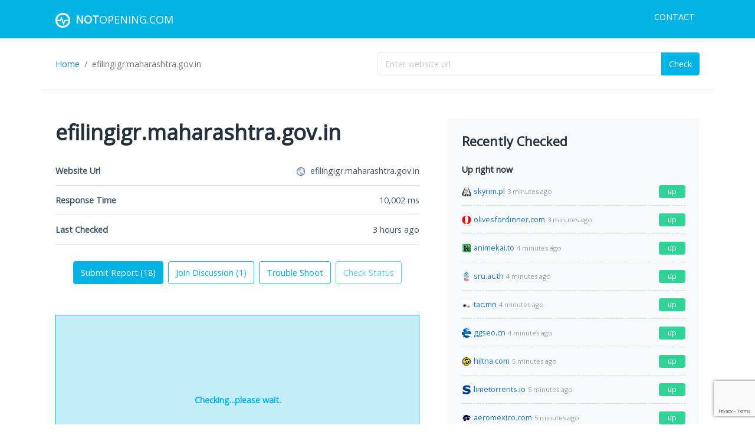

--- FILE ---
content_type: text/html; charset=UTF-8
request_url: https://notopening.com/site/efilingigr.maharashtra.gov.in
body_size: 22878
content:
<!DOCTYPE html><html lang="en"><head><meta charset="utf-8"/>
<script>var __ezHttpConsent={setByCat:function(src,tagType,attributes,category,force,customSetScriptFn=null){var setScript=function(){if(force||window.ezTcfConsent[category]){if(typeof customSetScriptFn==='function'){customSetScriptFn();}else{var scriptElement=document.createElement(tagType);scriptElement.src=src;attributes.forEach(function(attr){for(var key in attr){if(attr.hasOwnProperty(key)){scriptElement.setAttribute(key,attr[key]);}}});var firstScript=document.getElementsByTagName(tagType)[0];firstScript.parentNode.insertBefore(scriptElement,firstScript);}}};if(force||(window.ezTcfConsent&&window.ezTcfConsent.loaded)){setScript();}else if(typeof getEzConsentData==="function"){getEzConsentData().then(function(ezTcfConsent){if(ezTcfConsent&&ezTcfConsent.loaded){setScript();}else{console.error("cannot get ez consent data");force=true;setScript();}});}else{force=true;setScript();console.error("getEzConsentData is not a function");}},};</script>
<script>var ezTcfConsent=window.ezTcfConsent?window.ezTcfConsent:{loaded:false,store_info:false,develop_and_improve_services:false,measure_ad_performance:false,measure_content_performance:false,select_basic_ads:false,create_ad_profile:false,select_personalized_ads:false,create_content_profile:false,select_personalized_content:false,understand_audiences:false,use_limited_data_to_select_content:false,};function getEzConsentData(){return new Promise(function(resolve){document.addEventListener("ezConsentEvent",function(event){var ezTcfConsent=event.detail.ezTcfConsent;resolve(ezTcfConsent);});});}</script>
<script>if(typeof _setEzCookies!=='function'){function _setEzCookies(ezConsentData){var cookies=window.ezCookieQueue;for(var i=0;i<cookies.length;i++){var cookie=cookies[i];if(ezConsentData&&ezConsentData.loaded&&ezConsentData[cookie.tcfCategory]){document.cookie=cookie.name+"="+cookie.value;}}}}
window.ezCookieQueue=window.ezCookieQueue||[];if(typeof addEzCookies!=='function'){function addEzCookies(arr){window.ezCookieQueue=[...window.ezCookieQueue,...arr];}}
addEzCookies([{name:"ezoab_242521",value:"mod1-c; Path=/; Domain=notopening.com; Max-Age=7200",tcfCategory:"store_info",isEzoic:"true",},{name:"ezosuibasgeneris-1",value:"5d7196e1-a621-4851-422d-f8b0b7e2477e; Path=/; Domain=notopening.com; Expires=Wed, 20 Jan 2027 04:39:09 UTC; Secure; SameSite=None",tcfCategory:"understand_audiences",isEzoic:"true",}]);if(window.ezTcfConsent&&window.ezTcfConsent.loaded){_setEzCookies(window.ezTcfConsent);}else if(typeof getEzConsentData==="function"){getEzConsentData().then(function(ezTcfConsent){if(ezTcfConsent&&ezTcfConsent.loaded){_setEzCookies(window.ezTcfConsent);}else{console.error("cannot get ez consent data");_setEzCookies(window.ezTcfConsent);}});}else{console.error("getEzConsentData is not a function");_setEzCookies(window.ezTcfConsent);}</script><script type="text/javascript" data-ezscrex='false' data-cfasync='false'>window._ezaq = Object.assign({"edge_cache_status":11,"edge_response_time":85,"url":"https://notopening.com/site/efilingigr.maharashtra.gov.in"}, typeof window._ezaq !== "undefined" ? window._ezaq : {});</script><script type="text/javascript" data-ezscrex='false' data-cfasync='false'>window._ezaq = Object.assign({"ab_test_id":"mod1-c"}, typeof window._ezaq !== "undefined" ? window._ezaq : {});window.__ez=window.__ez||{};window.__ez.tf={};</script><script type="text/javascript" data-ezscrex='false' data-cfasync='false'>window.ezDisableAds = true;</script>
<script src="https://cmp.gatekeeperconsent.com/min.js" async></script>
<script data-ezscrex='false' data-cfasync='false' data-pagespeed-no-defer>var __ez=__ez||{};__ez.stms=Date.now();__ez.evt={};__ez.script={};__ez.ck=__ez.ck||{};__ez.template={};__ez.template.isOrig=true;window.__ezScriptHost="//www.ezojs.com";__ez.queue=__ez.queue||function(){var e=0,i=0,t=[],n=!1,o=[],r=[],s=!0,a=function(e,i,n,o,r,s,a){var l=arguments.length>7&&void 0!==arguments[7]?arguments[7]:window,d=this;this.name=e,this.funcName=i,this.parameters=null===n?null:w(n)?n:[n],this.isBlock=o,this.blockedBy=r,this.deleteWhenComplete=s,this.isError=!1,this.isComplete=!1,this.isInitialized=!1,this.proceedIfError=a,this.fWindow=l,this.isTimeDelay=!1,this.process=function(){f("... func = "+e),d.isInitialized=!0,d.isComplete=!0,f("... func.apply: "+e);var i=d.funcName.split("."),n=null,o=this.fWindow||window;i.length>3||(n=3===i.length?o[i[0]][i[1]][i[2]]:2===i.length?o[i[0]][i[1]]:o[d.funcName]),null!=n&&n.apply(null,this.parameters),!0===d.deleteWhenComplete&&delete t[e],!0===d.isBlock&&(f("----- F'D: "+d.name),m())}},l=function(e,i,t,n,o,r,s){var a=arguments.length>7&&void 0!==arguments[7]?arguments[7]:window,l=this;this.name=e,this.path=i,this.async=o,this.defer=r,this.isBlock=t,this.blockedBy=n,this.isInitialized=!1,this.isError=!1,this.isComplete=!1,this.proceedIfError=s,this.fWindow=a,this.isTimeDelay=!1,this.isPath=function(e){return"/"===e[0]&&"/"!==e[1]},this.getSrc=function(e){return void 0!==window.__ezScriptHost&&this.isPath(e)&&"banger.js"!==this.name?window.__ezScriptHost+e:e},this.process=function(){l.isInitialized=!0,f("... file = "+e);var i=this.fWindow?this.fWindow.document:document,t=i.createElement("script");t.src=this.getSrc(this.path),!0===o?t.async=!0:!0===r&&(t.defer=!0),t.onerror=function(){var e={url:window.location.href,name:l.name,path:l.path,user_agent:window.navigator.userAgent};"undefined"!=typeof _ezaq&&(e.pageview_id=_ezaq.page_view_id);var i=encodeURIComponent(JSON.stringify(e)),t=new XMLHttpRequest;t.open("GET","//g.ezoic.net/ezqlog?d="+i,!0),t.send(),f("----- ERR'D: "+l.name),l.isError=!0,!0===l.isBlock&&m()},t.onreadystatechange=t.onload=function(){var e=t.readyState;f("----- F'D: "+l.name),e&&!/loaded|complete/.test(e)||(l.isComplete=!0,!0===l.isBlock&&m())},i.getElementsByTagName("head")[0].appendChild(t)}},d=function(e,i){this.name=e,this.path="",this.async=!1,this.defer=!1,this.isBlock=!1,this.blockedBy=[],this.isInitialized=!0,this.isError=!1,this.isComplete=i,this.proceedIfError=!1,this.isTimeDelay=!1,this.process=function(){}};function c(e,i,n,s,a,d,c,u,f){var m=new l(e,i,n,s,a,d,c,f);!0===u?o[e]=m:r[e]=m,t[e]=m,h(m)}function h(e){!0!==u(e)&&0!=s&&e.process()}function u(e){if(!0===e.isTimeDelay&&!1===n)return f(e.name+" blocked = TIME DELAY!"),!0;if(w(e.blockedBy))for(var i=0;i<e.blockedBy.length;i++){var o=e.blockedBy[i];if(!1===t.hasOwnProperty(o))return f(e.name+" blocked = "+o),!0;if(!0===e.proceedIfError&&!0===t[o].isError)return!1;if(!1===t[o].isComplete)return f(e.name+" blocked = "+o),!0}return!1}function f(e){var i=window.location.href,t=new RegExp("[?&]ezq=([^&#]*)","i").exec(i);"1"===(t?t[1]:null)&&console.debug(e)}function m(){++e>200||(f("let's go"),p(o),p(r))}function p(e){for(var i in e)if(!1!==e.hasOwnProperty(i)){var t=e[i];!0===t.isComplete||u(t)||!0===t.isInitialized||!0===t.isError?!0===t.isError?f(t.name+": error"):!0===t.isComplete?f(t.name+": complete already"):!0===t.isInitialized&&f(t.name+": initialized already"):t.process()}}function w(e){return"[object Array]"==Object.prototype.toString.call(e)}return window.addEventListener("load",(function(){setTimeout((function(){n=!0,f("TDELAY -----"),m()}),5e3)}),!1),{addFile:c,addFileOnce:function(e,i,n,o,r,s,a,l,d){t[e]||c(e,i,n,o,r,s,a,l,d)},addDelayFile:function(e,i){var n=new l(e,i,!1,[],!1,!1,!0);n.isTimeDelay=!0,f(e+" ...  FILE! TDELAY"),r[e]=n,t[e]=n,h(n)},addFunc:function(e,n,s,l,d,c,u,f,m,p){!0===c&&(e=e+"_"+i++);var w=new a(e,n,s,l,d,u,f,p);!0===m?o[e]=w:r[e]=w,t[e]=w,h(w)},addDelayFunc:function(e,i,n){var o=new a(e,i,n,!1,[],!0,!0);o.isTimeDelay=!0,f(e+" ...  FUNCTION! TDELAY"),r[e]=o,t[e]=o,h(o)},items:t,processAll:m,setallowLoad:function(e){s=e},markLoaded:function(e){if(e&&0!==e.length){if(e in t){var i=t[e];!0===i.isComplete?f(i.name+" "+e+": error loaded duplicate"):(i.isComplete=!0,i.isInitialized=!0)}else t[e]=new d(e,!0);f("markLoaded dummyfile: "+t[e].name)}},logWhatsBlocked:function(){for(var e in t)!1!==t.hasOwnProperty(e)&&u(t[e])}}}();__ez.evt.add=function(e,t,n){e.addEventListener?e.addEventListener(t,n,!1):e.attachEvent?e.attachEvent("on"+t,n):e["on"+t]=n()},__ez.evt.remove=function(e,t,n){e.removeEventListener?e.removeEventListener(t,n,!1):e.detachEvent?e.detachEvent("on"+t,n):delete e["on"+t]};__ez.script.add=function(e){var t=document.createElement("script");t.src=e,t.async=!0,t.type="text/javascript",document.getElementsByTagName("head")[0].appendChild(t)};__ez.dot=__ez.dot||{};__ez.queue.addFileOnce('/detroitchicago/boise.js', '/detroitchicago/boise.js?gcb=195-0&cb=5', true, [], true, false, true, false);__ez.queue.addFileOnce('/parsonsmaize/abilene.js', '/parsonsmaize/abilene.js?gcb=195-0&cb=e80eca0cdb', true, [], true, false, true, false);__ez.queue.addFileOnce('/parsonsmaize/mulvane.js', '/parsonsmaize/mulvane.js?gcb=195-0&cb=e75e48eec0', true, ['/parsonsmaize/abilene.js'], true, false, true, false);__ez.queue.addFileOnce('/detroitchicago/birmingham.js', '/detroitchicago/birmingham.js?gcb=195-0&cb=539c47377c', true, ['/parsonsmaize/abilene.js'], true, false, true, false);</script>
<script data-ezscrex="false" type="text/javascript" data-cfasync="false">window._ezaq = Object.assign({"ad_cache_level":0,"adpicker_placement_cnt":0,"ai_placeholder_cache_level":0,"ai_placeholder_placement_cnt":-1,"domain":"notopening.com","domain_id":242521,"ezcache_level":0,"ezcache_skip_code":14,"has_bad_image":0,"has_bad_words":0,"is_sitespeed":0,"lt_cache_level":0,"response_size":120080,"response_size_orig":114192,"response_time_orig":76,"template_id":5,"url":"https://notopening.com/site/efilingigr.maharashtra.gov.in","word_count":0,"worst_bad_word_level":0}, typeof window._ezaq !== "undefined" ? window._ezaq : {});__ez.queue.markLoaded('ezaqBaseReady');</script>
<script type='text/javascript' data-ezscrex='false' data-cfasync='false'>
window.ezAnalyticsStatic = true;

function analyticsAddScript(script) {
	var ezDynamic = document.createElement('script');
	ezDynamic.type = 'text/javascript';
	ezDynamic.innerHTML = script;
	document.head.appendChild(ezDynamic);
}
function getCookiesWithPrefix() {
    var allCookies = document.cookie.split(';');
    var cookiesWithPrefix = {};

    for (var i = 0; i < allCookies.length; i++) {
        var cookie = allCookies[i].trim();

        for (var j = 0; j < arguments.length; j++) {
            var prefix = arguments[j];
            if (cookie.indexOf(prefix) === 0) {
                var cookieParts = cookie.split('=');
                var cookieName = cookieParts[0];
                var cookieValue = cookieParts.slice(1).join('=');
                cookiesWithPrefix[cookieName] = decodeURIComponent(cookieValue);
                break; // Once matched, no need to check other prefixes
            }
        }
    }

    return cookiesWithPrefix;
}
function productAnalytics() {
	var d = {"pr":[6],"omd5":"538226df0efd039740a3b7c98e4269c7","nar":"risk score"};
	d.u = _ezaq.url;
	d.p = _ezaq.page_view_id;
	d.v = _ezaq.visit_uuid;
	d.ab = _ezaq.ab_test_id;
	d.e = JSON.stringify(_ezaq);
	d.ref = document.referrer;
	d.c = getCookiesWithPrefix('active_template', 'ez', 'lp_');
	if(typeof ez_utmParams !== 'undefined') {
		d.utm = ez_utmParams;
	}

	var dataText = JSON.stringify(d);
	var xhr = new XMLHttpRequest();
	xhr.open('POST','/ezais/analytics?cb=1', true);
	xhr.onload = function () {
		if (xhr.status!=200) {
            return;
		}

        if(document.readyState !== 'loading') {
            analyticsAddScript(xhr.response);
            return;
        }

        var eventFunc = function() {
            if(document.readyState === 'loading') {
                return;
            }
            document.removeEventListener('readystatechange', eventFunc, false);
            analyticsAddScript(xhr.response);
        };

        document.addEventListener('readystatechange', eventFunc, false);
	};
	xhr.setRequestHeader('Content-Type','text/plain');
	xhr.send(dataText);
}
__ez.queue.addFunc("productAnalytics", "productAnalytics", null, true, ['ezaqBaseReady'], false, false, false, true);
</script><base href="https://notopening.com/site/efilingigr.maharashtra.gov.in"/>
    <title>Is efilingigr.maharashtra.gov.in down or not working right now? Troubleshoot and get help.</title>
    <meta name="Description" content="Get real-time current status and outage reports for efilingigr.maharashtra.gov.in. Find out what other users are experiencing. Submit a report and share your experience with others online."/>
    <meta name="Keywords" content="efilingigr.maharashtra.gov.in down, not working, not opening, is down, is up, submit report"/>
    
    <meta name="viewport" content="width=device-width, initial-scale=1"/>
    <meta name="google" content="notranslate"/>
    <link href="/css/app.css?id=184749320a67829467aa" type="text/css" rel="stylesheet"/>

    <meta property="og:title" content="Is efilingigr.maharashtra.gov.in down or not working right now? Troubleshoot and get help."/>
    <meta property="og:type" content="website"/>
    <meta property="og:url" content="https://notopening.com/"/>
    <meta property="og:description" content="Get real-time current status and outage reports for efilingigr.maharashtra.gov.in. Find out what other users are experiencing. Submit a report and share your experience with others online."/>

    <style>[wire\:loading], [wire\:loading\.delay], [wire\:loading\.inline-block], [wire\:loading\.inline], [wire\:loading\.block], [wire\:loading\.flex], [wire\:loading\.table], [wire\:loading\.grid] {display: none;}[wire\:offline] {display: none;}[wire\:dirty]:not(textarea):not(input):not(select) {display: none;}input:-webkit-autofill, select:-webkit-autofill, textarea:-webkit-autofill {animation-duration: 50000s;animation-name: livewireautofill;}@keyframes livewireautofill { from {} }</style>
        <script async="" src="https://www.googletagmanager.com/gtag/js?id=UA-74774105-3"></script>
    <script>
        window.dataLayer = window.dataLayer || [];

        function gtag() {
            dataLayer.push(arguments);
        }

        gtag('js', new Date());
        gtag('config', 'UA-74774105-3');
    </script>
<link rel='canonical' href='https://notopening.com/site/efilingigr.maharashtra.gov.in' />
<script type='text/javascript'>
var ezoTemplate = 'orig_site';
var ezouid = '1';
var ezoFormfactor = '1';
</script><script data-ezscrex="false" type='text/javascript'>
var soc_app_id = '0';
var did = 242521;
var ezdomain = 'notopening.com';
var ezoicSearchable = 1;
</script></head>
<body>

<nav class="navbar navbar-expand-sm navbar-light bg-primary">
    <div class="container mb-0">
        <a class="navbar-brand text-uppercase" href="https://notopening.com">
            <img src="https://notopening.com/images/logo.png" width="25" height="25" alt="NotOpening.com"/>
            <span class="ms-1 fw-bold">Not</span>Opening.com
        </a>
        <button class="navbar-toggler" type="button" data-bs-toggle="collapse" data-bs-target="#navbarSupportedContent" aria-controls="navbarSupportedContent" aria-expanded="false" aria-label="Toggle navigation">
            <span class="navbar-toggler-icon">
                <svg xmlns="http://www.w3.org/2000/svg" viewBox="0 0 24 24">
                    <path fill="#ffffff" d="M3,8H21a1,1,0,0,0,0-2H3A1,1,0,0,0,3,8Zm18,8H3a1,1,0,0,0,0,2H21a1,1,0,0,0,0-2Zm0-5H3a1,1,0,0,0,0,2H21a1,1,0,0,0,0-2Z"></path>
                </svg>
            </span>
        </button>
        <div class="collapse navbar-collapse" id="navbarSupportedContent">
            <ul class="navbar-nav ms-auto mb-2">
                <li class="nav-item">
                    <a class="nav-link text-uppercase" href="https://notopening.com/contact">Contact</a>
                </li>
            </ul>
        </div>
    </div>
</nav>
    <div class="container border-bottom">
        <div class="d-flex flex-column flex-md-row justify-content-between align-items-center my-4">
            <ol class="breadcrumb flex-nowrap w-100 w-md-50 mb-2 mb-md-0">
                <li class="breadcrumb-item"><a href="https://notopening.com">Home</a></li>
                                    <li class="breadcrumb-item active text-truncate">efilingigr.maharashtra.gov.in</li>
                            </ol>
            <form wire:id="JfukxKe84uGMqpKCcATl" wire:initial-data="{&#34;fingerprint&#34;:{&#34;id&#34;:&#34;JfukxKe84uGMqpKCcATl&#34;,&#34;name&#34;:&#34;check-form&#34;,&#34;locale&#34;:&#34;en&#34;,&#34;path&#34;:&#34;site\/efilingigr.maharashtra.gov.in&#34;,&#34;method&#34;:&#34;GET&#34;},&#34;effects&#34;:{&#34;listeners&#34;:[]},&#34;serverMemo&#34;:{&#34;children&#34;:[],&#34;errors&#34;:[],&#34;htmlHash&#34;:&#34;9f8bb8ec&#34;,&#34;data&#34;:{&#34;domain&#34;:null},&#34;dataMeta&#34;:[],&#34;checksum&#34;:&#34;bc27e8f113b86dd30d29a0e80e9f109ebca81b9eee68ee94728f1a2366467306&#34;}}" class="w-100 w-md-50" wire:submit.prevent="checkDomain" novalidate="">
    <div class="input-group">
        <input class="form-control " name="domain" type="text" placeholder="Enter website url" wire:model.defer="domain"/>
        <button class="btn btn-primary " type="submit" wire:loading.attr="disabled">Check</button>
    </div>
    </form>
        </div>
    </div>
<div class="container">
    <div class="row">
        <div class="col-lg-8 col-xl-7">
            <div class="main">
                    <div wire:id="ZrzlNecRqknscrOcxq5C" wire:initial-data="{&#34;fingerprint&#34;:{&#34;id&#34;:&#34;ZrzlNecRqknscrOcxq5C&#34;,&#34;name&#34;:&#34;site.check-site&#34;,&#34;locale&#34;:&#34;en&#34;,&#34;path&#34;:&#34;site\/efilingigr.maharashtra.gov.in&#34;,&#34;method&#34;:&#34;GET&#34;},&#34;effects&#34;:{&#34;listeners&#34;:[&#34;commentPosted&#34;,&#34;commentDeleted&#34;,&#34;reportSubmitted&#34;,&#34;reportDeleted&#34;]},&#34;serverMemo&#34;:{&#34;children&#34;:[],&#34;errors&#34;:[],&#34;htmlHash&#34;:&#34;53e65ad6&#34;,&#34;data&#34;:{&#34;site&#34;:[],&#34;shouldThrottleCheck&#34;:false},&#34;dataMeta&#34;:{&#34;models&#34;:{&#34;site&#34;:{&#34;class&#34;:&#34;App\\Models\\Site&#34;,&#34;id&#34;:1260518,&#34;relations&#34;:[],&#34;connection&#34;:&#34;mysql&#34;}}},&#34;checksum&#34;:&#34;7bd935922a8a6f2a4c866d567de44188bbf37196ee36482d53942e205a1d84e5&#34;}}" wire:init="checkStatus">
    <h1 class="text-truncate">efilingigr.maharashtra.gov.in</h1>

    <section>
        <ul class="list-group">
            <li class="list-group-item border-bottom d-flex justify-content-between align-items-center">
                <span class="text-nowrap fw-bold">Website Url</span>
                <span class="text-truncate">
                    <img src="[data-uri]" width="16" height="16" alt="efilingigr.maharashtra.gov.in" data-error-src="[data-uri]" loading="lazy"/>
                    <span class="ms-1">efilingigr.maharashtra.gov.in</span>
                </span>
            </li>
            <li class="list-group-item border-bottom d-flex justify-content-between align-items-center">
                <span class="text-nowrap fw-bold">Response Time</span>
                <span class="text-truncate"><span data-number="10001.74">10,002</span> ms</span>
            </li>
            <li class="list-group-item border-bottom d-flex justify-content-between align-items-center">
                <span class="text-nowrap fw-bold">Last Checked</span>
                <span class="text-truncate">3 hours ago</span>
            </li>
        </ul>
        <div class="text-center mt-4">
            <div class="d-flex flex-column flex-md-row justify-content-center align-content-center">
                <a class="btn btn-primary my-1 mx-1" href="https://notopening.com/site/efilingigr.maharashtra.gov.in#reports">
                    Submit Report
                                            (<span data-number="18">18</span>)
                                    </a>
                <a class="btn btn-outline-primary my-1 mx-1" href="https://notopening.com/site/efilingigr.maharashtra.gov.in#discussions">
                    Join Discussion
                                            (<span data-number="1">1</span>)
                                    </a>
                <a class="btn btn-outline-primary my-1 mx-1" href="https://notopening.com/site/efilingigr.maharashtra.gov.in#trouble-shoot">Trouble Shoot</a>
                <button class="btn btn-outline-primary my-1 mx-1" wire:click="checkStatus" wire:loading.attr="disabled">Check Status</button>
            </div>
        </div>
    </section>

    <section>
        <div wire:loading.grid="">
            <div class="alert alert-info fw-bold text-center mb-0" style="min-height: 200px;">
                <div class="mx-auto my-3 py-3">
                    <div class="spinner-grow text-primary" style="width: 3rem; height: 3rem;" role="status">
                        <span class="visually-hidden">Loading...</span>
                    </div>
                </div>
                Checking...please wait.
            </div>
        </div>
        <div wire:loading.remove="">
                            <div class="alert alert-danger fw-bold text-center mb-0" style="min-height: 200px;">
                    <div class="overflow-hidden">
                        <div class="mx-auto" style="width: 100px;">
                            <svg xmlns="http://www.w3.org/2000/svg" viewBox="0 0 24 24">
                                <path fill="#f0506e" d="M13.41,12l4.3-4.29a1,1,0,1,0-1.42-1.42L12,10.59,7.71,6.29A1,1,0,0,0,6.29,7.71L10.59,12l-4.3,4.29a1,1,0,0,0,0,1.42,1,1,0,0,0,1.42,0L12,13.41l4.29,4.3a1,1,0,0,0,1.42,0,1,1,0,0,0,0-1.42Z"></path>
                            </svg>
                        </div>
                        efilingigr.maharashtra.gov.in is down.<br/>
                        It&#39;s not just you. The website is not responding to anyone.
                    </div>
                </div>
                    </div>
    </section>

    <section>
    <h4>Uptime History</h4>
    <table class="table table-bordered">
        <thead class="bg-light">
        <tr>
            <th>Date</th>
            <th class="text-end">Response Time</th>
            <th class="text-center">Status</th>
        </tr>
        </thead>
        <tbody>
                    <tr>
                <td data-date-time="2026-01-20T00:47:32+00:00">2026-01-20T00:47:32+00:00</td>
                <td class="text-end"><span data-number="10002">10,002</span> ms</td>
                <td class="text-center">
                                            <span class="badge bg-danger">Down</span>
                                    </td>
            </tr>
                    <tr>
                <td data-date-time="2026-01-11T15:43:09+00:00">2026-01-11T15:43:09+00:00</td>
                <td class="text-end"><span data-number="10001">10,001</span> ms</td>
                <td class="text-center">
                                            <span class="badge bg-danger">Down</span>
                                    </td>
            </tr>
                    <tr>
                <td data-date-time="2026-01-11T15:42:07+00:00">2026-01-11T15:42:07+00:00</td>
                <td class="text-end"><span data-number="10002">10,002</span> ms</td>
                <td class="text-center">
                                            <span class="badge bg-danger">Down</span>
                                    </td>
            </tr>
                    <tr>
                <td data-date-time="2026-01-09T16:16:23+00:00">2026-01-09T16:16:23+00:00</td>
                <td class="text-end"><span data-number="10001">10,001</span> ms</td>
                <td class="text-center">
                                            <span class="badge bg-danger">Down</span>
                                    </td>
            </tr>
                    <tr>
                <td data-date-time="2026-01-05T11:12:08+00:00">2026-01-05T11:12:08+00:00</td>
                <td class="text-end"><span data-number="10002">10,002</span> ms</td>
                <td class="text-center">
                                            <span class="badge bg-danger">Down</span>
                                    </td>
            </tr>
                    <tr>
                <td data-date-time="2025-12-06T04:25:47+00:00">2025-12-06T04:25:47+00:00</td>
                <td class="text-end"><span data-number="10000">10,000</span> ms</td>
                <td class="text-center">
                                            <span class="badge bg-danger">Down</span>
                                    </td>
            </tr>
                    <tr>
                <td data-date-time="2025-12-04T01:13:19+00:00">2025-12-04T01:13:19+00:00</td>
                <td class="text-end"><span data-number="10000">10,000</span> ms</td>
                <td class="text-center">
                                            <span class="badge bg-danger">Down</span>
                                    </td>
            </tr>
                    <tr>
                <td data-date-time="2025-12-03T14:39:37+00:00">2025-12-03T14:39:37+00:00</td>
                <td class="text-end"><span data-number="10000">10,000</span> ms</td>
                <td class="text-center">
                                            <span class="badge bg-danger">Down</span>
                                    </td>
            </tr>
                    <tr>
                <td data-date-time="2025-12-03T14:32:09+00:00">2025-12-03T14:32:09+00:00</td>
                <td class="text-end"><span data-number="10002">10,002</span> ms</td>
                <td class="text-center">
                                            <span class="badge bg-danger">Down</span>
                                    </td>
            </tr>
                    <tr>
                <td data-date-time="2025-11-16T21:00:32+00:00">2025-11-16T21:00:32+00:00</td>
                <td class="text-end"><span data-number="10001">10,001</span> ms</td>
                <td class="text-center">
                                            <span class="badge bg-danger">Down</span>
                                    </td>
            </tr>
                </tbody>
    </table>
    <div class="overflow-hidden">
        This table reflects the uptime history for efilingigr.maharashtra.gov.in.
    </div>
</section>
<section>
    <div class="alert alert-danger">
    <h6 class="text-danger">
        <div class="d-inline-block me-1" style="width: 18px;">
            <svg aria-hidden="true" focusable="false" data-prefix="fas" data-icon="exclamation-triangle" class="svg-inline--fa fa-exclamation-triangle fa-w-18" role="img" xmlns="http://www.w3.org/2000/svg" viewBox="0 0 576 512">
                <path fill="currentColor" d="M569.517 440.013C587.975 472.007 564.806 512 527.94 512H48.054c-36.937 0-59.999-40.055-41.577-71.987L246.423 23.985c18.467-32.009 64.72-31.951 83.154 0l239.94 416.028zM288 354c-25.405 0-46 20.595-46 46s20.595 46 46 46 46-20.595 46-46-20.595-46-46-46zm-43.673-165.346l7.418 136c.347 6.364 5.609 11.346 11.982 11.346h48.546c6.373 0 11.635-4.982 11.982-11.346l7.418-136c.375-6.874-5.098-12.654-11.982-12.654h-63.383c-6.884 0-12.356 5.78-11.981 12.654z"></path>
            </svg>
        </div>
        Important - Protect Yourself
    </h6>
    <p>Your online activity is publicly visible to your internet service provider and others online. Use a VPN to securely encrypt your Internet connections and stay safe online.</p>
    <p><a class="btn btn-sm btn-danger text-white fw-bold" href="https://go.nordvpn.net/aff_c?offer_id=15&amp;aff_id=57078&amp;url_id=902" target="_blank">We recommend NordVPN</a></p>
    <p class="mb-0 small">Sign up today and enjoy a 30-day money-back guarantee!</p>
</div>
</section>
    <section>
    <h4>Past Response Times</h4>
    <div class="bg-light p-3 mb-3">
        <canvas id="response-times-chart" height="400" wire:ignore=""></canvas>
    </div>
    <div class="overflow-hidden">
        This graph reflects the response times collectd for efilingigr.maharashtra.gov.in. The lower the response time, the better.
    </div>
</section>
    <section>
    <a id="trouble-shoot"></a>
    <div class="overflow-hidden">
        <h4>Troubleshooting</h4>
        <p>If efilingigr.maharashtra.gov.in is up but it&#39;s not working for you, you can try one of the following tips below.</p>
        <h6>Refresh your browser</h6>
        <ul>
            <li>Force a full refresh of your browser page by clicking <strong>Ctrl + F5</strong> at the same time. This should work on Internet Explorer, Firefox and Chrome.</li>
            <li>Clear your browser temporary cache and cookie to make sure you have the recent version of efilingigr.maharashtra.gov.in.</li>
        </ul>
        <h6>Still not resolved? Try these advanced tips.</h6>
        <ul>
            <li>Clear your local DNS cache to make sure you have the recent version from your ISP for efilingigr.maharashtra.gov.in. For Windows machine, you can do this by going to <strong>Start</strong> → <strong>Command Prompt</strong> → Type <strong>ipconfig /flushdns</strong> and then hit
                <strong>Enter</strong>.
            </li>
            <li>If you suspect your ISP is blocking your access, you may try an alternate DNS service, such as <a class="text-decoration-underline" href="https://www.opendns.com/" target="_blank">OpenDNS</a> or
                <a class="text-decoration-underline" href="https://developers.google.com/speed/public-dns/" target="_blank">Google DNS</a>.
            </li>
            <li>
                <div class="mt-2 alert alert-warning">
                    <p>If <strong>efilingigr.maharashtra.gov.in</strong> is restricting your access or is blocking content from you, try a VPN or Virtual Private Network. A VPN will encrypt your connection and allow you to bypass most website blocks.</p>
                    <p>Get fast, secure and private internet access.</p>
                    <p class="mb-1">
                        <a class="btn btn-sm btn-warning fw-bold" href="https://go.nordvpn.net/aff_c?offer_id=15&amp;aff_id=57078&amp;url_id=902" target="_blank">
                            <span class="d-inline-block me-1" style="width: 18px;">
                                <svg aria-hidden="true" focusable="false" data-prefix="fas" data-icon="shield-alt" class="svg-inline--fa fa-shield-alt fa-w-16" role="img" xmlns="http://www.w3.org/2000/svg" viewBox="0 0 512 512">
                                    <path fill="currentColor" d="M466.5 83.7l-192-80a48.15 48.15 0 0 0-36.9 0l-192 80C27.7 91.1 16 108.6 16 128c0 198.5 114.5 335.7 221.5 380.3 11.8 4.9 25.1 4.9 36.9 0C360.1 472.6 496 349.3 496 128c0-19.4-11.7-36.9-29.5-44.3zM256.1 446.3l-.1-381 175.9 73.3c-3.3 151.4-82.1 261.1-175.8 307.7z"></path>
                                </svg>
                            </span>
                            Try NordVPN today with a 30-day money-back guarantee!
                        </a>
                    </p>
                </div>
            </li>
        </ul>
        <h6>Need technical assistance?</h6>
        <p>Get live 1-on-1 chat support from a Technical Support Specialist using <strong>JustAnswer</strong>.</p>
    </div>
    <p>
        <a class="btn btn-success fw-bold" href="https://justanswer.9pctbx.net/c/2843485/826684/9320" target="_blank">
            Ask tech support a question
        </a>
    </p>
    <ul>
        <li>Fix it fast with expert help</li>
        <li>Get step-by-step instructions from a verified Tech Support Specialist</li>
    </ul>
</section>
</div>

    <div wire:id="vMzDCVAWuEQnKzHswZgn" wire:initial-data="{&#34;fingerprint&#34;:{&#34;id&#34;:&#34;vMzDCVAWuEQnKzHswZgn&#34;,&#34;name&#34;:&#34;site.reports&#34;,&#34;locale&#34;:&#34;en&#34;,&#34;path&#34;:&#34;site\/efilingigr.maharashtra.gov.in&#34;,&#34;method&#34;:&#34;GET&#34;},&#34;effects&#34;:{&#34;listeners&#34;:[&#34;reportSubmitted&#34;,&#34;reportDeleted&#34;]},&#34;serverMemo&#34;:{&#34;children&#34;:{&#34;QwRknhH&#34;:{&#34;id&#34;:&#34;vDtbnm3rxz71QXEwfUdW&#34;,&#34;tag&#34;:&#34;div&#34;}},&#34;errors&#34;:[],&#34;htmlHash&#34;:&#34;a880a82f&#34;,&#34;data&#34;:{&#34;site&#34;:[],&#34;reports&#34;:[[],[],[],[],[],[],[],[],[],[]]},&#34;dataMeta&#34;:{&#34;models&#34;:{&#34;site&#34;:{&#34;class&#34;:&#34;App\\Models\\Site&#34;,&#34;id&#34;:1260518,&#34;relations&#34;:[],&#34;connection&#34;:&#34;mysql&#34;}},&#34;modelCollections&#34;:{&#34;reports&#34;:{&#34;class&#34;:&#34;App\\Models\\Report&#34;,&#34;id&#34;:[187150,162501,162217,129646,128930,128918,128334,126989,126952,105462],&#34;relations&#34;:[],&#34;connection&#34;:&#34;mysql&#34;}}},&#34;checksum&#34;:&#34;27b5783e6ffd848663049d2f620682b1d4b3f783c551401e53e3d1c3c89dafec&#34;}}">
    <a id="reports"></a>
    <section class="bg-light p-4 border border-secondary">
        <h4>Submit a Report</h4>

        <div wire:id="vDtbnm3rxz71QXEwfUdW" wire:initial-data="{&#34;fingerprint&#34;:{&#34;id&#34;:&#34;vDtbnm3rxz71QXEwfUdW&#34;,&#34;name&#34;:&#34;site.reports.submit-report&#34;,&#34;locale&#34;:&#34;en&#34;,&#34;path&#34;:&#34;site\/efilingigr.maharashtra.gov.in&#34;,&#34;method&#34;:&#34;GET&#34;},&#34;effects&#34;:{&#34;listeners&#34;:[&#34;reportDeleted&#34;]},&#34;serverMemo&#34;:{&#34;children&#34;:[],&#34;errors&#34;:[],&#34;htmlHash&#34;:&#34;e75e275e&#34;,&#34;data&#34;:{&#34;site&#34;:[],&#34;isSubmittingReport&#34;:true,&#34;statusType&#34;:&#34;DOWN&#34;,&#34;reasonType&#34;:null},&#34;dataMeta&#34;:{&#34;models&#34;:{&#34;site&#34;:{&#34;class&#34;:&#34;App\\Models\\Site&#34;,&#34;id&#34;:1260518,&#34;relations&#34;:[],&#34;connection&#34;:&#34;mysql&#34;}}},&#34;checksum&#34;:&#34;24fd1c7f04bddc84a78d6618f26e1cf0ae4cdad70abeb6a1088f9147d20668c0&#34;}}">
    <p>Submit a report and let others know they aren&#39;t alone.</p>

    <div class="form-group">
        <p class="overflow-hidden"><strong>Is efilingigr.maharashtra.gov.in up or down for you?</strong></p>

        <div class="btn-group btn-group-lg" role="group">
            <button class="btn  btn-outline-dark " type="button" wire:click="setStatusTypeUp">
                <span class="d-inline-block ps-1 pe-2">↑</span>
                It&#39;s up!
            </button>
            <button class="btn  btn-dark " type="button" wire:click="setStatusTypeDown">
                <span class="d-inline-block ps-1 pe-2">↓</span>
                It&#39;s down!
            </button>
        </div>
    </div>

                        <div class="form-group">
                <p class="mb-2">What&#39;s the problem?</p>

                <div class="form-check">
                    <input class="form-check-input" type="radio" name="reportReasonType" id="NOT_LOADING" value="NOT_LOADING" wire:model.defer="reasonType"/>
                    <label class="form-check-label" for="NOT_LOADING">
                        The site won&#39;t load
                    </label>
                </div>
                <div class="form-check">
                    <input class="form-check-input" type="radio" name="reportReasonType" id="NOT_WORKING" value="NOT_WORKING" wire:model.defer="reasonType"/>
                    <label class="form-check-label" for="NOT_WORKING">
                        It&#39;s not working <span class="d-none d-sm-inline">or functioning normally</span>
                    </label>
                </div>
                <div class="form-check">
                    <input class="form-check-input" type="radio" name="reportReasonType" id="SITE_ERROR" value="SITE_ERROR" wire:model.defer="reasonType"/>
                    <label class="form-check-label" for="SITE_ERROR">
                        I get an error
                    </label>
                </div>
                <div class="form-check">
                    <input class="form-check-input" type="radio" name="reportReasonType" id="OTHER_ISSUE" value="OTHER_ISSUE" wire:model.defer="reasonType"/>
                    <label class="form-check-label" for="OTHER_ISSUE">
                        Other issues
                    </label>
                </div>
            </div>
            
            <button class="btn btn-primary" type="button" wire:click="submitReport">
            <span class="mx-2" wire:loading="">
                <span class="spinner-border spinner-border-sm" role="status"></span>
            </span>
            <span wire:loading.remove="">
                Submit Report
            </span>
        </button>
    </div>

                    <hr class="mb-2"/>
            <h5 class="mt-3 mb-2">Reported Issues</h5>
        
        <div class="">
            <div class="row">
                <div class="col-md-6 my-2">
                    <div class="px-sm-5 px-md-0 mx-auto">
                        <canvas id="reports-chart-1" wire:ignore=""></canvas>
                    </div>
                </div>
                <div class="col-md-6 my-2">
                    <div class="px-sm-5 px-md-0 mx-auto">
                        <canvas id="reports-chart-2" wire:ignore=""></canvas>
                    </div>
                </div>
            </div>

            <hr class="mb-2"/>
        </div>

                                    <div class="py-3 border-bottom">
                    <div class="d-flex flex-column flex-sm-row justify-content-sm-between align-items-sm-center">
                        <div class="text-secondary overflow-hidden">
                            Someone
                                                            from <strong>Mumbai, India</strong>
                            
                            reported efilingigr.maharashtra.gov.in was <span class="text-lowercase">Down</span>.
                        </div>

                        <div class="mb-1 ms-sm-1 text-nowrap">
                                                                                                <span class="badge bg-secondary">Site issue</span>
                                                                <span class="badge bg-danger">Down</span>
                                                    </div>
                    </div>
                    <div class="small text-muted">
                        <span>Submitted 11 months ago</span>
                                            </div>
                </div>
                            <div class="py-3 border-bottom">
                    <div class="d-flex flex-column flex-sm-row justify-content-sm-between align-items-sm-center">
                        <div class="text-secondary overflow-hidden">
                            Someone
                                                            from <strong>Mumbai, India</strong>
                            
                            reported efilingigr.maharashtra.gov.in was <span class="text-lowercase">Down</span>.
                        </div>

                        <div class="mb-1 ms-sm-1 text-nowrap">
                                                                                                <span class="badge bg-secondary">Site won&#39;t load</span>
                                                                <span class="badge bg-danger">Down</span>
                                                    </div>
                    </div>
                    <div class="small text-muted">
                        <span>Submitted 1 year ago</span>
                                            </div>
                </div>
                            <div class="py-3 border-bottom">
                    <div class="d-flex flex-column flex-sm-row justify-content-sm-between align-items-sm-center">
                        <div class="text-secondary overflow-hidden">
                            Someone
                                                            from <strong>New Westminster, Canada</strong>
                            
                            reported efilingigr.maharashtra.gov.in was <span class="text-lowercase">Down</span>.
                        </div>

                        <div class="mb-1 ms-sm-1 text-nowrap">
                                                                                                <span class="badge bg-secondary">Site won&#39;t load</span>
                                                                <span class="badge bg-danger">Down</span>
                                                    </div>
                    </div>
                    <div class="small text-muted">
                        <span>Submitted 1 year ago</span>
                                            </div>
                </div>
                            <div class="py-3 border-bottom">
                    <div class="d-flex flex-column flex-sm-row justify-content-sm-between align-items-sm-center">
                        <div class="text-secondary overflow-hidden">
                            Someone
                                                            from <strong>Swords, Ireland</strong>
                            
                            reported efilingigr.maharashtra.gov.in was <span class="text-lowercase">Down</span>.
                        </div>

                        <div class="mb-1 ms-sm-1 text-nowrap">
                                                                                                <span class="badge bg-secondary">Site issue</span>
                                                                <span class="badge bg-danger">Down</span>
                                                    </div>
                    </div>
                    <div class="small text-muted">
                        <span>Submitted 2 years ago</span>
                                            </div>
                </div>
                            <div class="py-3 border-bottom">
                    <div class="d-flex flex-column flex-sm-row justify-content-sm-between align-items-sm-center">
                        <div class="text-secondary overflow-hidden">
                            Someone
                                                            from <strong>Mumbai, India</strong>
                            
                            reported efilingigr.maharashtra.gov.in was <span class="text-lowercase">Down</span>.
                        </div>

                        <div class="mb-1 ms-sm-1 text-nowrap">
                                                                                                <span class="badge bg-secondary">Site won&#39;t load</span>
                                                                <span class="badge bg-danger">Down</span>
                                                    </div>
                    </div>
                    <div class="small text-muted">
                        <span>Submitted 2 years ago</span>
                                            </div>
                </div>
                            <div class="py-3 border-bottom">
                    <div class="d-flex flex-column flex-sm-row justify-content-sm-between align-items-sm-center">
                        <div class="text-secondary overflow-hidden">
                            Someone
                                                            from <strong>Pune, India</strong>
                            
                            reported efilingigr.maharashtra.gov.in was <span class="text-lowercase">Down</span>.
                        </div>

                        <div class="mb-1 ms-sm-1 text-nowrap">
                                                                                                <span class="badge bg-secondary">Site issue</span>
                                                                <span class="badge bg-danger">Down</span>
                                                    </div>
                    </div>
                    <div class="small text-muted">
                        <span>Submitted 2 years ago</span>
                                            </div>
                </div>
                            <div class="py-3 border-bottom">
                    <div class="d-flex flex-column flex-sm-row justify-content-sm-between align-items-sm-center">
                        <div class="text-secondary overflow-hidden">
                            Someone
                                                            from <strong>Pune, India</strong>
                            
                            reported efilingigr.maharashtra.gov.in was <span class="text-lowercase">Down</span>.
                        </div>

                        <div class="mb-1 ms-sm-1 text-nowrap">
                                                                                                <span class="badge bg-secondary">Site not working</span>
                                                                <span class="badge bg-danger">Down</span>
                                                    </div>
                    </div>
                    <div class="small text-muted">
                        <span>Submitted 2 years ago</span>
                                            </div>
                </div>
                            <div class="py-3 border-bottom">
                    <div class="d-flex flex-column flex-sm-row justify-content-sm-between align-items-sm-center">
                        <div class="text-secondary overflow-hidden">
                            Someone
                                                            from <strong>Pune, India</strong>
                            
                            reported efilingigr.maharashtra.gov.in was <span class="text-lowercase">Down</span>.
                        </div>

                        <div class="mb-1 ms-sm-1 text-nowrap">
                                                                                                <span class="badge bg-secondary">Site not working</span>
                                                                <span class="badge bg-danger">Down</span>
                                                    </div>
                    </div>
                    <div class="small text-muted">
                        <span>Submitted 2 years ago</span>
                                            </div>
                </div>
                            <div class="py-3 border-bottom">
                    <div class="d-flex flex-column flex-sm-row justify-content-sm-between align-items-sm-center">
                        <div class="text-secondary overflow-hidden">
                            Someone
                                                            from <strong>Mumbai, India</strong>
                            
                            reported efilingigr.maharashtra.gov.in was <span class="text-lowercase">Down</span>.
                        </div>

                        <div class="mb-1 ms-sm-1 text-nowrap">
                                                                                                <span class="badge bg-secondary">Site not working</span>
                                                                <span class="badge bg-danger">Down</span>
                                                    </div>
                    </div>
                    <div class="small text-muted">
                        <span>Submitted 2 years ago</span>
                                            </div>
                </div>
                            <div class="py-3 border-bottom">
                    <div class="d-flex flex-column flex-sm-row justify-content-sm-between align-items-sm-center">
                        <div class="text-secondary overflow-hidden">
                            Someone
                                                            from <strong>Pickering, Canada</strong>
                            
                            reported efilingigr.maharashtra.gov.in was <span class="text-lowercase">Down</span>.
                        </div>

                        <div class="mb-1 ms-sm-1 text-nowrap">
                                                                                                <span class="badge bg-secondary">Site won&#39;t load</span>
                                                                <span class="badge bg-danger">Down</span>
                                                    </div>
                    </div>
                    <div class="small text-muted">
                        <span>Submitted 3 years ago</span>
                                            </div>
                </div>
                        </section>
</div>

    <div wire:id="sKep3chXssM3N6s3KqJx" wire:initial-data="{&#34;fingerprint&#34;:{&#34;id&#34;:&#34;sKep3chXssM3N6s3KqJx&#34;,&#34;name&#34;:&#34;site.discussions&#34;,&#34;locale&#34;:&#34;en&#34;,&#34;path&#34;:&#34;site\/efilingigr.maharashtra.gov.in&#34;,&#34;method&#34;:&#34;GET&#34;},&#34;effects&#34;:{&#34;listeners&#34;:[&#34;commentPosted&#34;,&#34;commentDeleted&#34;]},&#34;serverMemo&#34;:{&#34;children&#34;:{&#34;MuIs2R3&#34;:{&#34;id&#34;:&#34;YowAqEXnNaYu08K2I1WL&#34;,&#34;tag&#34;:&#34;div&#34;}},&#34;errors&#34;:[],&#34;htmlHash&#34;:&#34;66592714&#34;,&#34;data&#34;:{&#34;site&#34;:[],&#34;token&#34;:null,&#34;comments&#34;:[{&#34;id&#34;:21461,&#34;site_id&#34;:1260518,&#34;name&#34;:&#34;Viraj Kunjir&#34;,&#34;email_copy&#34;:0,&#34;image_url&#34;:&#34;https:\/\/www.gravatar.com\/avatar\/df556b619686ea3dcb0cefcaecfa7a01&#34;,&#34;message&#34;:&#34;Webcam Not working?&#34;,&#34;created_by&#34;:0,&#34;created_by_date_time&#34;:&#34;2021-01-30T14:47:14.000000Z&#34;,&#34;updated_by&#34;:0,&#34;updated_by_date_time&#34;:&#34;2021-01-30T14:47:14.000000Z&#34;}],&#34;commentsCurrentPage&#34;:1,&#34;commentsLastPage&#34;:1,&#34;currentPage&#34;:1,&#34;lastPage&#34;:1},&#34;dataMeta&#34;:{&#34;models&#34;:{&#34;site&#34;:{&#34;class&#34;:&#34;App\\Models\\Site&#34;,&#34;id&#34;:1260518,&#34;relations&#34;:[],&#34;connection&#34;:&#34;mysql&#34;}}},&#34;checksum&#34;:&#34;73e48bb1c838720be4829cccfa4220bc9fe0d21d08ee406e5959c81b26847f65&#34;}}">
    <a id="discussions"></a>
    <section class="bg-light p-4">
        <h4>Join the Discussion</h4>

        <div wire:id="YowAqEXnNaYu08K2I1WL" wire:initial-data="{&#34;fingerprint&#34;:{&#34;id&#34;:&#34;YowAqEXnNaYu08K2I1WL&#34;,&#34;name&#34;:&#34;site.discussions.post-comment&#34;,&#34;locale&#34;:&#34;en&#34;,&#34;path&#34;:&#34;site\/efilingigr.maharashtra.gov.in&#34;,&#34;method&#34;:&#34;GET&#34;},&#34;effects&#34;:{&#34;listeners&#34;:[]},&#34;serverMemo&#34;:{&#34;children&#34;:[],&#34;errors&#34;:[],&#34;htmlHash&#34;:&#34;286c2b84&#34;,&#34;data&#34;:{&#34;site&#34;:[],&#34;isPostingComment&#34;:false,&#34;name&#34;:null,&#34;email&#34;:null,&#34;message&#34;:null,&#34;rememberMe&#34;:false,&#34;emailCopy&#34;:false},&#34;dataMeta&#34;:{&#34;models&#34;:{&#34;site&#34;:{&#34;class&#34;:&#34;App\\Models\\Site&#34;,&#34;id&#34;:1260518,&#34;relations&#34;:[],&#34;connection&#34;:&#34;mysql&#34;}}},&#34;checksum&#34;:&#34;943dde7c42c78f5bf35744948fdd1f1727d114f1097dc65d5e9621a9d2bcfcef&#34;}}">
    <p class="overflow-hidden">Start a conversation and share your efilingigr.maharashtra.gov.in experiences with others.</p>

            <button class="btn btn-primary" wire:click="toggleIsPostingComment">Post Comment</button>
    </div>

                    <hr/>

            <nav class="d-flex justify-content-between align-items-center">
                <ul class="pagination pagination-sm mb-0">
                                                                                <li class="page-item active">
                        <a class="page-link" href="https://notopening.com/site/efilingigr.maharashtra.gov.in#discussions">1</a>
                    </li>
                                                                            </ul>
                <button class="btn btn-sm btn-secondary" wire:click="paginate(1)">
                    <span wire:loading="">
                        <span class="spinner-border spinner-border-sm" role="status"></span>
                    </span>
                    <span wire:loading.remove="">
                        <span class="d-inline-block" style="width: 15px;">
                            <svg xmlns="http://www.w3.org/2000/svg" viewBox="0 0 24 24">
                                <path fill="#ffffff" d="M19.91,15.51H15.38a1,1,0,0,0,0,2h2.4A8,8,0,0,1,4,12a1,1,0,0,0-2,0,10,10,0,0,0,16.88,7.23V21a1,1,0,0,0,2,0V16.5A1,1,0,0,0,19.91,15.51ZM12,2A10,10,0,0,0,5.12,4.77V3a1,1,0,0,0-2,0V7.5a1,1,0,0,0,1,1h4.5a1,1,0,0,0,0-2H6.22A8,8,0,0,1,20,12a1,1,0,0,0,2,0A10,10,0,0,0,12,2Z"></path>
                            </svg>
                        </span>
                    </span>
                </button>
            </nav>

            <hr/>

                            <div class="pt-3 pb-3 border-bottom">
                    <img src="https://source.boringavatars.com/beam/30/viraj-kunjir?colors=264653,2a9d8f,e9c46a,f4a261,e76f51" width="30" height="30" alt="Viraj Kunjir" data-error-src="[data-uri]" loading="lazy"/>
                    <strong class="mx-2">Viraj Kunjir</strong>
                    <div class="overflow-hidden bg-white text-secondary py-3 px-4 mt-3 mb-2">Webcam Not working?</div>
                    <div class="small text-muted">
                        Posted 4 years ago
                                            </div>
                </div>
                        </section>
</div>
            </div>
        </div>
        <div class="col-lg-4 col-xl-5">
            <div class="pt-4 pb-2 px-4 bg-light">
                <div class="sidebar">
                        <h4>Recently Checked</h4>
<section class="mt-4">
    <h6 class="mb-1">Up right now</h6>
    <div class="list-group">
                                    <a class="list-group-item" href="https://notopening.com/site/skyrim.pl" title="skyrim.pl is up and reachable">
                    <span class="d-flex justify-content-between align-items-center">
                        <span class="d-flex justify-content-between align-items-center text-truncate">
                            <img src="[data-uri]" width="16" height="16" alt="skyrim.pl" data-error-src="[data-uri]" loading="lazy"/>
                            <span class="mx-1">skyrim.pl</span>
                            <span class="small text-muted">3 minutes ago</span>
                        </span>
                        <span class="badge bg-success">Up</span>
                    </span>
                </a>
                                                <a class="list-group-item" href="https://notopening.com/site/olivesfordinner.com" title="olivesfordinner.com is up and reachable">
                    <span class="d-flex justify-content-between align-items-center">
                        <span class="d-flex justify-content-between align-items-center text-truncate">
                            <img src="[data-uri]" width="16" height="16" alt="olivesfordinner.com" data-error-src="[data-uri]" loading="lazy"/>
                            <span class="mx-1">olivesfordinner.com</span>
                            <span class="small text-muted">3 minutes ago</span>
                        </span>
                        <span class="badge bg-success">Up</span>
                    </span>
                </a>
                                                <a class="list-group-item" href="https://notopening.com/site/animekai.to" title="animekai.to is up and reachable">
                    <span class="d-flex justify-content-between align-items-center">
                        <span class="d-flex justify-content-between align-items-center text-truncate">
                            <img src="[data-uri]" width="16" height="16" alt="animekai.to" data-error-src="[data-uri]" loading="lazy"/>
                            <span class="mx-1">animekai.to</span>
                            <span class="small text-muted">4 minutes ago</span>
                        </span>
                        <span class="badge bg-success">Up</span>
                    </span>
                </a>
                                                <a class="list-group-item" href="https://notopening.com/site/sru.ac.th" title="sru.ac.th is up and reachable">
                    <span class="d-flex justify-content-between align-items-center">
                        <span class="d-flex justify-content-between align-items-center text-truncate">
                            <img src="[data-uri]" width="16" height="16" alt="sru.ac.th" data-error-src="[data-uri]" loading="lazy"/>
                            <span class="mx-1">sru.ac.th</span>
                            <span class="small text-muted">4 minutes ago</span>
                        </span>
                        <span class="badge bg-success">Up</span>
                    </span>
                </a>
                                                <a class="list-group-item" href="https://notopening.com/site/tac.mn" title="tac.mn is up and reachable">
                    <span class="d-flex justify-content-between align-items-center">
                        <span class="d-flex justify-content-between align-items-center text-truncate">
                            <img src="[data-uri]" width="16" height="16" alt="tac.mn" data-error-src="[data-uri]" loading="lazy"/>
                            <span class="mx-1">tac.mn</span>
                            <span class="small text-muted">4 minutes ago</span>
                        </span>
                        <span class="badge bg-success">Up</span>
                    </span>
                </a>
                                                <a class="list-group-item" href="https://notopening.com/site/ggseo.cn" title="ggseo.cn is up and reachable">
                    <span class="d-flex justify-content-between align-items-center">
                        <span class="d-flex justify-content-between align-items-center text-truncate">
                            <img src="[data-uri]" width="16" height="16" alt="ggseo.cn" data-error-src="[data-uri]" loading="lazy"/>
                            <span class="mx-1">ggseo.cn</span>
                            <span class="small text-muted">4 minutes ago</span>
                        </span>
                        <span class="badge bg-success">Up</span>
                    </span>
                </a>
                                                <a class="list-group-item" href="https://notopening.com/site/hiltna.com" title="hiltna.com is up and reachable">
                    <span class="d-flex justify-content-between align-items-center">
                        <span class="d-flex justify-content-between align-items-center text-truncate">
                            <img src="[data-uri]" width="16" height="16" alt="hiltna.com" data-error-src="[data-uri]" loading="lazy"/>
                            <span class="mx-1">hiltna.com</span>
                            <span class="small text-muted">5 minutes ago</span>
                        </span>
                        <span class="badge bg-success">Up</span>
                    </span>
                </a>
                                                <a class="list-group-item" href="https://notopening.com/site/limetorrents.io" title="limetorrents.io is up and reachable">
                    <span class="d-flex justify-content-between align-items-center">
                        <span class="d-flex justify-content-between align-items-center text-truncate">
                            <img src="[data-uri]" width="16" height="16" alt="limetorrents.io" data-error-src="[data-uri]" loading="lazy"/>
                            <span class="mx-1">limetorrents.io</span>
                            <span class="small text-muted">5 minutes ago</span>
                        </span>
                        <span class="badge bg-success">Up</span>
                    </span>
                </a>
                                                <a class="list-group-item" href="https://notopening.com/site/aeromexico.com" title="aeromexico.com is up and reachable">
                    <span class="d-flex justify-content-between align-items-center">
                        <span class="d-flex justify-content-between align-items-center text-truncate">
                            <img src="[data-uri]" width="16" height="16" alt="aeromexico.com" data-error-src="[data-uri]" loading="lazy"/>
                            <span class="mx-1">aeromexico.com</span>
                            <span class="small text-muted">5 minutes ago</span>
                        </span>
                        <span class="badge bg-success">Up</span>
                    </span>
                </a>
                                                <a class="list-group-item" href="https://notopening.com/site/courseupload.net" title="courseupload.net is up and reachable">
                    <span class="d-flex justify-content-between align-items-center">
                        <span class="d-flex justify-content-between align-items-center text-truncate">
                            <img src="[data-uri]" width="16" height="16" alt="courseupload.net" data-error-src="[data-uri]" loading="lazy"/>
                            <span class="mx-1">courseupload.net</span>
                            <span class="small text-muted">6 minutes ago</span>
                        </span>
                        <span class="badge bg-success">Up</span>
                    </span>
                </a>
                                                <a class="list-group-item" href="https://notopening.com/site/hkma.org.hk" title="hkma.org.hk is up and reachable">
                    <span class="d-flex justify-content-between align-items-center">
                        <span class="d-flex justify-content-between align-items-center text-truncate">
                            <img src="[data-uri]" width="16" height="16" alt="hkma.org.hk" data-error-src="[data-uri]" loading="lazy"/>
                            <span class="mx-1">hkma.org.hk</span>
                            <span class="small text-muted">6 minutes ago</span>
                        </span>
                        <span class="badge bg-success">Up</span>
                    </span>
                </a>
                                                <a class="list-group-item" href="https://notopening.com/site/bmxunion.com" title="bmxunion.com is up and reachable">
                    <span class="d-flex justify-content-between align-items-center">
                        <span class="d-flex justify-content-between align-items-center text-truncate">
                            <img src="[data-uri]" width="16" height="16" alt="bmxunion.com" data-error-src="[data-uri]" loading="lazy"/>
                            <span class="mx-1">bmxunion.com</span>
                            <span class="small text-muted">6 minutes ago</span>
                        </span>
                        <span class="badge bg-success">Up</span>
                    </span>
                </a>
                        </div>
</section>
<section>
    <h6 class="mb-1">Down right now</h6>
    <div class="list-group">
                                    <a class="list-group-item" href="https://notopening.com/site/rhr.com.cn" title="rhr.com.cn is down">
                    <span class="d-flex justify-content-between align-items-center">
                        <span class="d-flex justify-content-between align-items-center text-truncate">
                            <img src="[data-uri]" width="16" height="16" alt="rhr.com.cn" data-error-src="[data-uri]" loading="lazy"/>
                            <span class="mx-1">rhr.com.cn</span>
                            <span class="small text-muted">2 minutes ago</span>
                        </span>
                        <span class="badge bg-danger">Down</span>
                    </span>
                </a>
                                                <a class="list-group-item" href="https://notopening.com/site/myreadingmanga.info" title="myreadingmanga.info is down">
                    <span class="d-flex justify-content-between align-items-center">
                        <span class="d-flex justify-content-between align-items-center text-truncate">
                            <img src="[data-uri]" width="16" height="16" alt="myreadingmanga.info" data-error-src="[data-uri]" loading="lazy"/>
                            <span class="mx-1">myreadingmanga.info</span>
                            <span class="small text-muted">2 minutes ago</span>
                        </span>
                        <span class="badge bg-danger">Down</span>
                    </span>
                </a>
                                                <a class="list-group-item" href="https://notopening.com/site/gamerpro.pl" title="gamerpro.pl is down">
                    <span class="d-flex justify-content-between align-items-center">
                        <span class="d-flex justify-content-between align-items-center text-truncate">
                            <img src="[data-uri]" width="16" height="16" alt="gamerpro.pl" data-error-src="[data-uri]" loading="lazy"/>
                            <span class="mx-1">gamerpro.pl</span>
                            <span class="small text-muted">3 minutes ago</span>
                        </span>
                        <span class="badge bg-danger">Down</span>
                    </span>
                </a>
                                                <a class="list-group-item" href="https://notopening.com/site/moviemaze.cc" title="moviemaze.cc is down">
                    <span class="d-flex justify-content-between align-items-center">
                        <span class="d-flex justify-content-between align-items-center text-truncate">
                            <img src="[data-uri]" width="16" height="16" alt="moviemaze.cc" data-error-src="[data-uri]" loading="lazy"/>
                            <span class="mx-1">moviemaze.cc</span>
                            <span class="small text-muted">5 minutes ago</span>
                        </span>
                        <span class="badge bg-danger">Down</span>
                    </span>
                </a>
                                                <a class="list-group-item" href="https://notopening.com/site/alemihaber.com" title="alemihaber.com is down">
                    <span class="d-flex justify-content-between align-items-center">
                        <span class="d-flex justify-content-between align-items-center text-truncate">
                            <img src="https://www.google.com/s2/favicons?domain=alemihaber.com" width="16" height="16" alt="alemihaber.com" data-error-src="[data-uri]" loading="lazy"/>
                            <span class="mx-1">alemihaber.com</span>
                            <span class="small text-muted">6 minutes ago</span>
                        </span>
                        <span class="badge bg-danger">Down</span>
                    </span>
                </a>
                                                <a class="list-group-item" href="https://notopening.com/site/nzbnewsfrance.ninja" title="nzbnewsfrance.ninja is down">
                    <span class="d-flex justify-content-between align-items-center">
                        <span class="d-flex justify-content-between align-items-center text-truncate">
                            <img src="[data-uri]" width="16" height="16" alt="nzbnewsfrance.ninja" data-error-src="[data-uri]" loading="lazy"/>
                            <span class="mx-1">nzbnewsfrance.ninja</span>
                            <span class="small text-muted">7 minutes ago</span>
                        </span>
                        <span class="badge bg-danger">Down</span>
                    </span>
                </a>
                                                <a class="list-group-item" href="https://notopening.com/site/yeec.com" title="yeec.com is down">
                    <span class="d-flex justify-content-between align-items-center">
                        <span class="d-flex justify-content-between align-items-center text-truncate">
                            <img src="[data-uri]" width="16" height="16" alt="yeec.com" data-error-src="[data-uri]" loading="lazy"/>
                            <span class="mx-1">yeec.com</span>
                            <span class="small text-muted">7 minutes ago</span>
                        </span>
                        <span class="badge bg-danger">Down</span>
                    </span>
                </a>
                                                <a class="list-group-item" href="https://notopening.com/site/rugmarket.co.kr" title="rugmarket.co.kr is down">
                    <span class="d-flex justify-content-between align-items-center">
                        <span class="d-flex justify-content-between align-items-center text-truncate">
                            <img src="[data-uri]" width="16" height="16" alt="rugmarket.co.kr" data-error-src="[data-uri]" loading="lazy"/>
                            <span class="mx-1">rugmarket.co.kr</span>
                            <span class="small text-muted">7 minutes ago</span>
                        </span>
                        <span class="badge bg-danger">Down</span>
                    </span>
                </a>
                                                <a class="list-group-item" href="https://notopening.com/site/clothoff.io" title="clothoff.io is down">
                    <span class="d-flex justify-content-between align-items-center">
                        <span class="d-flex justify-content-between align-items-center text-truncate">
                            <img src="[data-uri]" width="16" height="16" alt="clothoff.io" data-error-src="[data-uri]" loading="lazy"/>
                            <span class="mx-1">clothoff.io</span>
                            <span class="small text-muted">8 minutes ago</span>
                        </span>
                        <span class="badge bg-danger">Down</span>
                    </span>
                </a>
                                                <a class="list-group-item" href="https://notopening.com/site/clouthub.cmo" title="clouthub.cmo is down">
                    <span class="d-flex justify-content-between align-items-center">
                        <span class="d-flex justify-content-between align-items-center text-truncate">
                            <img src="[data-uri]" width="16" height="16" alt="clouthub.cmo" data-error-src="[data-uri]" loading="lazy"/>
                            <span class="mx-1">clouthub.cmo</span>
                            <span class="small text-muted">8 minutes ago</span>
                        </span>
                        <span class="badge bg-danger">Down</span>
                    </span>
                </a>
                                                <a class="list-group-item" href="https://notopening.com/site/noigeek.com" title="noigeek.com is down">
                    <span class="d-flex justify-content-between align-items-center">
                        <span class="d-flex justify-content-between align-items-center text-truncate">
                            <img src="https://www.google.com/s2/favicons?domain=noigeek.com" width="16" height="16" alt="noigeek.com" data-error-src="[data-uri]" loading="lazy"/>
                            <span class="mx-1">noigeek.com</span>
                            <span class="small text-muted">8 minutes ago</span>
                        </span>
                        <span class="badge bg-danger">Down</span>
                    </span>
                </a>
                                                <a class="list-group-item" href="https://notopening.com/site/crybdsmtube.com" title="crybdsmtube.com is down">
                    <span class="d-flex justify-content-between align-items-center">
                        <span class="d-flex justify-content-between align-items-center text-truncate">
                            <img src="https://www.google.com/s2/favicons?domain=crybdsmtube.com" width="16" height="16" alt="crybdsmtube.com" data-error-src="[data-uri]" loading="lazy"/>
                            <span class="mx-1">crybdsmtube.com</span>
                            <span class="small text-muted">8 minutes ago</span>
                        </span>
                        <span class="badge bg-danger">Down</span>
                    </span>
                </a>
                        </div>
</section>
                </div>
            </div>
        </div>
    </div>
</div>
<div class="footer border-top py-3">
    <div class="container mb-0">
        <div class="row">
            <div class="col-md-6 text-center text-md-start">
                <span class="text-muted">NotOpening.com © 2026</span>
            </div>
            <div class="col-md-6 text-center text-md-end">
                <a href="https://notopening.com/privacy">Privacy Policy</a>
            </div>
        </div>
    </div>
</div>
<script src="/livewire/livewire.js?id=25f025805c3c370f7e87" data-turbo-eval="false" data-turbolinks-eval="false"></script><script data-turbo-eval="false" data-turbolinks-eval="false">window.livewire = new Livewire();window.Livewire = window.livewire;window.livewire_app_url = '';window.livewire_token = 'SNPaST9hPZrx6o2iFoDg78GAltUCr6Q9f7JDS7Qk';window.deferLoadingAlpine = function (callback) {window.addEventListener('livewire:load', function () {callback();});};document.addEventListener("DOMContentLoaded", function () {window.livewire.start();});</script>

<script src="/js/app.js?id=d443086b035a76d38d8d"></script>
    <script src="https://notopening.com/js/chart.min.js"></script>
    <script>
        document.addEventListener('DOMContentLoaded', () => {
            const localizeDateTime = () => {
                document.querySelectorAll('[data-date-time]').forEach((el) => {
                    const dateTime = el.getAttribute('data-date-time');
                    if (dateTime === el.textContent) {
                        el.textContent = window.formatter.dateTime(dateTime);
                    }
                });
            };

            const localizeNumber = () => {
                document.querySelectorAll('[data-number]').forEach((el) => {
                    const number = el.getAttribute('data-number');
                    if (number === el.textContent) {
                        el.textContent = window.formatter.number(number);
                    }
                });
            };

            localizeDateTime();
            localizeNumber();

            Livewire.hook('element.updated', () => {
                localizeDateTime();
                localizeNumber();
            });
        });
    </script>
    <script>
        document.addEventListener('DOMContentLoaded', () => {
            const ctx = document.getElementById('response-times-chart')
            const chart = new Chart(ctx, {
                data: {
                    datasets: [],
                    labels: []
                },
                options: {
                    animation: false,
                    maintainAspectRatio: false
                }
            });

            const updateChart = (checks) => {
                chart.options.scales = {
                    y: {
                        display: true,
                        ticks: {
                            callback(value) {
                                return window.formatter.number(value) + ' ms';
                            }
                        }
                    },
                    x: {
                        display: false
                    }
                };

                chart.options.plugins = {
                    tooltip: {
                        callbacks: {
                            label(ctx) {
                                return window.formatter.number(ctx.parsed.y) + ' ms';
                            }
                        }
                    }
                };

                chart.data.datasets = [{
                    type: 'line',
                    label: 'Average',
                    backgroundColor: '#6c757d',
                    borderColor: '#6c757d',
                    borderWidth: 2,
                    data: checks.map((check) => {
                        return check.avg_response_time;
                    })
                }, {
                    type: 'bar',
                    label: 'Response times',
                    backgroundColor: '#ffa600',
                    borderColor: '#ffffff',
                    borderWidth: '2',
                    data: checks.map((check) => {
                        return check.response_time;
                    })
                }];

                chart.data.labels = checks.map((check) => {
                    return window.formatter.dateTime(check.date_time);
                });

                chart.update();
            };

            updateChart([{"date_time":"2026-01-20T00:47:32.356445Z","status_type":"DOWN","response_time":10002,"http_code":null,"avg_response_time":10001.073999999999},{"date_time":"2026-01-11T15:43:09.639575Z","status_type":"DOWN","response_time":10001,"http_code":null,"avg_response_time":10001.073999999999},{"date_time":"2026-01-11T15:42:07.108695Z","status_type":"DOWN","response_time":10002,"http_code":null,"avg_response_time":10001.073999999999},{"date_time":"2026-01-09T16:16:23.846141Z","status_type":"DOWN","response_time":10001,"http_code":null,"avg_response_time":10001.073999999999},{"date_time":"2026-01-05T11:12:08.463452Z","status_type":"DOWN","response_time":10002,"http_code":null,"avg_response_time":10001.073999999999},{"date_time":"2025-12-06T04:25:47.156376Z","status_type":"DOWN","response_time":10000,"http_code":null,"avg_response_time":10001.073999999999},{"date_time":"2025-12-04T01:13:19.790158Z","status_type":"DOWN","response_time":10000,"http_code":null,"avg_response_time":10001.073999999999},{"date_time":"2025-12-03T14:39:37.148648Z","status_type":"DOWN","response_time":10000,"http_code":null,"avg_response_time":10001.073999999999},{"date_time":"2025-12-03T14:32:09.408686Z","status_type":"DOWN","response_time":10002,"http_code":null,"avg_response_time":10001.073999999999},{"date_time":"2025-11-16T21:00:32.635116Z","status_type":"DOWN","response_time":10001,"http_code":null,"avg_response_time":10001.073999999999}]);
            Livewire.on('checksUpdated', updateChart);
        });
    </script>
    <script src="https://www.google.com/recaptcha/api.js?render=6LefAHAcAAAAAPoDiwTvk0LtGsNPVzBYF5YOO-mX"></script>
    <script>
        function setGrecaptcha() {
            grecaptcha.execute('6LefAHAcAAAAAPoDiwTvk0LtGsNPVzBYF5YOO-mX', {action: 'postComment'}).then(function (token) {
                if (token) {
                    window.$grecaptcha = token;
                }
            });
        }

        grecaptcha.ready(function () {
            setGrecaptcha();
            setInterval(setGrecaptcha, 60 * 1000);
        });

        document.addEventListener('DOMContentLoaded', () => {
            Livewire.on('commentPosting', () => {
                setGrecaptcha();
            });
        });
    </script>
    <script>
        document.addEventListener('DOMContentLoaded', () => {
            const ctx1 = document.getElementById('reports-chart-1');
            const chart1 = new Chart(ctx1, {
                type: 'doughnut',
                data: {
                    datasets: [],
                    labels: []
                }
            });

            const ctx2 = document.getElementById('reports-chart-2');
            const chart2 = new Chart(ctx2, {
                type: 'doughnut',
                data: {
                    datasets: [],
                    labels: []
                }
            });

            const updateCharts = (stats) => {
                if (stats.status_type && stats.reason_type) {
                    chart1.options.plugins = {
                        tooltip: {
                            callbacks: {
                                label(ctx) {
                                    return Math.round(ctx.raw * 100) + ' %';
                                }
                            }
                        }
                    }

                    chart1.data.labels = stats.status_type.map((statusType) => {
                        return statusType['status_desc'];
                    });

                    chart1.data.datasets = [
                        {
                            backgroundColor: ['#ef5675', '#ffa600'],
                            data: stats.status_type.map((statusType) => {
                                return statusType['count'] / statusType['total'];
                            })
                        }
                    ];

                    chart2.options.plugins = {
                        tooltip: {
                            callbacks: {
                                label(ctx) {
                                    return Math.round(ctx.raw * 100) + ' %';
                                }
                            }
                        }
                    }

                    chart2.data.labels = stats.reason_type.map((reasonType) => {
                        return reasonType['reason_desc'];
                    });

                    chart2.data.datasets = [
                        {
                            backgroundColor: ['#003f5c', '#7a5195', '#ef5675', '#ffa600'],
                            data: stats.reason_type.map((reasonType) => {
                                return reasonType['count'] / reasonType['total'];
                            })
                        }
                    ];

                    chart1.update();
                    chart2.update();
                }
            };

            updateCharts({"status_type":[{"status_type":"DOWN","count":18,"status_desc":"Down","total":18}],"reason_type":[{"reason_type":"NOT_LOADING","count":10,"reason_desc":"Site won\u0027t load","total":18},{"reason_type":"NOT_WORKING","count":5,"reason_desc":"Site not working","total":18},{"reason_type":"OTHER_ISSUE","count":3,"reason_desc":"Site issue","total":18}]});
            Livewire.on('reportSubmitted', updateCharts);
            Livewire.on('reportDeleted', updateCharts);
        });
    </script>
<script defer="" src="//s7.addthis.com/js/300/addthis_widget.js#pubid=ra-57819ccfb55e51b9"></script>
<script>
        var sc_project = 11355737;
        var sc_invisible = 1;
        var sc_security = "b38a86c5";
        var sc_https = 1;
        var scJsHost = (("https:" == document.location.protocol) ? "https://secure." : "http://www.");
        document.write("<sc" + "ript defer src='" + scJsHost + "statcounter.com/counter/counter.js'></" + "script>");
    </script>


<script data-cfasync="false">function _emitEzConsentEvent(){var customEvent=new CustomEvent("ezConsentEvent",{detail:{ezTcfConsent:window.ezTcfConsent},bubbles:true,cancelable:true,});document.dispatchEvent(customEvent);}
(function(window,document){function _setAllEzConsentTrue(){window.ezTcfConsent.loaded=true;window.ezTcfConsent.store_info=true;window.ezTcfConsent.develop_and_improve_services=true;window.ezTcfConsent.measure_ad_performance=true;window.ezTcfConsent.measure_content_performance=true;window.ezTcfConsent.select_basic_ads=true;window.ezTcfConsent.create_ad_profile=true;window.ezTcfConsent.select_personalized_ads=true;window.ezTcfConsent.create_content_profile=true;window.ezTcfConsent.select_personalized_content=true;window.ezTcfConsent.understand_audiences=true;window.ezTcfConsent.use_limited_data_to_select_content=true;window.ezTcfConsent.select_personalized_content=true;}
function _clearEzConsentCookie(){document.cookie="ezCMPCookieConsent=tcf2;Domain=.notopening.com;Path=/;expires=Thu, 01 Jan 1970 00:00:00 GMT";}
_clearEzConsentCookie();if(typeof window.__tcfapi!=="undefined"){window.ezgconsent=false;var amazonHasRun=false;function _ezAllowed(tcdata,purpose){return(tcdata.purpose.consents[purpose]||tcdata.purpose.legitimateInterests[purpose]);}
function _handleConsentDecision(tcdata){window.ezTcfConsent.loaded=true;if(!tcdata.vendor.consents["347"]&&!tcdata.vendor.legitimateInterests["347"]){window._emitEzConsentEvent();return;}
window.ezTcfConsent.store_info=_ezAllowed(tcdata,"1");window.ezTcfConsent.develop_and_improve_services=_ezAllowed(tcdata,"10");window.ezTcfConsent.measure_content_performance=_ezAllowed(tcdata,"8");window.ezTcfConsent.select_basic_ads=_ezAllowed(tcdata,"2");window.ezTcfConsent.create_ad_profile=_ezAllowed(tcdata,"3");window.ezTcfConsent.select_personalized_ads=_ezAllowed(tcdata,"4");window.ezTcfConsent.create_content_profile=_ezAllowed(tcdata,"5");window.ezTcfConsent.measure_ad_performance=_ezAllowed(tcdata,"7");window.ezTcfConsent.use_limited_data_to_select_content=_ezAllowed(tcdata,"11");window.ezTcfConsent.select_personalized_content=_ezAllowed(tcdata,"6");window.ezTcfConsent.understand_audiences=_ezAllowed(tcdata,"9");window._emitEzConsentEvent();}
function _handleGoogleConsentV2(tcdata){if(!tcdata||!tcdata.purpose||!tcdata.purpose.consents){return;}
var googConsentV2={};if(tcdata.purpose.consents[1]){googConsentV2.ad_storage='granted';googConsentV2.analytics_storage='granted';}
if(tcdata.purpose.consents[3]&&tcdata.purpose.consents[4]){googConsentV2.ad_personalization='granted';}
if(tcdata.purpose.consents[1]&&tcdata.purpose.consents[7]){googConsentV2.ad_user_data='granted';}
if(googConsentV2.analytics_storage=='denied'){gtag('set','url_passthrough',true);}
gtag('consent','update',googConsentV2);}
__tcfapi("addEventListener",2,function(tcdata,success){if(!success||!tcdata){window._emitEzConsentEvent();return;}
if(!tcdata.gdprApplies){_setAllEzConsentTrue();window._emitEzConsentEvent();return;}
if(tcdata.eventStatus==="useractioncomplete"||tcdata.eventStatus==="tcloaded"){if(typeof gtag!='undefined'){_handleGoogleConsentV2(tcdata);}
_handleConsentDecision(tcdata);if(tcdata.purpose.consents["1"]===true&&tcdata.vendor.consents["755"]!==false){window.ezgconsent=true;(adsbygoogle=window.adsbygoogle||[]).pauseAdRequests=0;}
if(window.__ezconsent){__ezconsent.setEzoicConsentSettings(ezConsentCategories);}
__tcfapi("removeEventListener",2,function(success){return null;},tcdata.listenerId);if(!(tcdata.purpose.consents["1"]===true&&_ezAllowed(tcdata,"2")&&_ezAllowed(tcdata,"3")&&_ezAllowed(tcdata,"4"))){if(typeof __ez=="object"&&typeof __ez.bit=="object"&&typeof window["_ezaq"]=="object"&&typeof window["_ezaq"]["page_view_id"]=="string"){__ez.bit.Add(window["_ezaq"]["page_view_id"],[new __ezDotData("non_personalized_ads",true),]);}}}});}else{_setAllEzConsentTrue();window._emitEzConsentEvent();}})(window,document);</script></body></html>

--- FILE ---
content_type: text/html; charset=utf-8
request_url: https://www.google.com/recaptcha/api2/anchor?ar=1&k=6LefAHAcAAAAAPoDiwTvk0LtGsNPVzBYF5YOO-mX&co=aHR0cHM6Ly9ub3RvcGVuaW5nLmNvbTo0NDM.&hl=en&v=PoyoqOPhxBO7pBk68S4YbpHZ&size=invisible&anchor-ms=20000&execute-ms=30000&cb=n3n4qpl5xeh6
body_size: 48945
content:
<!DOCTYPE HTML><html dir="ltr" lang="en"><head><meta http-equiv="Content-Type" content="text/html; charset=UTF-8">
<meta http-equiv="X-UA-Compatible" content="IE=edge">
<title>reCAPTCHA</title>
<style type="text/css">
/* cyrillic-ext */
@font-face {
  font-family: 'Roboto';
  font-style: normal;
  font-weight: 400;
  font-stretch: 100%;
  src: url(//fonts.gstatic.com/s/roboto/v48/KFO7CnqEu92Fr1ME7kSn66aGLdTylUAMa3GUBHMdazTgWw.woff2) format('woff2');
  unicode-range: U+0460-052F, U+1C80-1C8A, U+20B4, U+2DE0-2DFF, U+A640-A69F, U+FE2E-FE2F;
}
/* cyrillic */
@font-face {
  font-family: 'Roboto';
  font-style: normal;
  font-weight: 400;
  font-stretch: 100%;
  src: url(//fonts.gstatic.com/s/roboto/v48/KFO7CnqEu92Fr1ME7kSn66aGLdTylUAMa3iUBHMdazTgWw.woff2) format('woff2');
  unicode-range: U+0301, U+0400-045F, U+0490-0491, U+04B0-04B1, U+2116;
}
/* greek-ext */
@font-face {
  font-family: 'Roboto';
  font-style: normal;
  font-weight: 400;
  font-stretch: 100%;
  src: url(//fonts.gstatic.com/s/roboto/v48/KFO7CnqEu92Fr1ME7kSn66aGLdTylUAMa3CUBHMdazTgWw.woff2) format('woff2');
  unicode-range: U+1F00-1FFF;
}
/* greek */
@font-face {
  font-family: 'Roboto';
  font-style: normal;
  font-weight: 400;
  font-stretch: 100%;
  src: url(//fonts.gstatic.com/s/roboto/v48/KFO7CnqEu92Fr1ME7kSn66aGLdTylUAMa3-UBHMdazTgWw.woff2) format('woff2');
  unicode-range: U+0370-0377, U+037A-037F, U+0384-038A, U+038C, U+038E-03A1, U+03A3-03FF;
}
/* math */
@font-face {
  font-family: 'Roboto';
  font-style: normal;
  font-weight: 400;
  font-stretch: 100%;
  src: url(//fonts.gstatic.com/s/roboto/v48/KFO7CnqEu92Fr1ME7kSn66aGLdTylUAMawCUBHMdazTgWw.woff2) format('woff2');
  unicode-range: U+0302-0303, U+0305, U+0307-0308, U+0310, U+0312, U+0315, U+031A, U+0326-0327, U+032C, U+032F-0330, U+0332-0333, U+0338, U+033A, U+0346, U+034D, U+0391-03A1, U+03A3-03A9, U+03B1-03C9, U+03D1, U+03D5-03D6, U+03F0-03F1, U+03F4-03F5, U+2016-2017, U+2034-2038, U+203C, U+2040, U+2043, U+2047, U+2050, U+2057, U+205F, U+2070-2071, U+2074-208E, U+2090-209C, U+20D0-20DC, U+20E1, U+20E5-20EF, U+2100-2112, U+2114-2115, U+2117-2121, U+2123-214F, U+2190, U+2192, U+2194-21AE, U+21B0-21E5, U+21F1-21F2, U+21F4-2211, U+2213-2214, U+2216-22FF, U+2308-230B, U+2310, U+2319, U+231C-2321, U+2336-237A, U+237C, U+2395, U+239B-23B7, U+23D0, U+23DC-23E1, U+2474-2475, U+25AF, U+25B3, U+25B7, U+25BD, U+25C1, U+25CA, U+25CC, U+25FB, U+266D-266F, U+27C0-27FF, U+2900-2AFF, U+2B0E-2B11, U+2B30-2B4C, U+2BFE, U+3030, U+FF5B, U+FF5D, U+1D400-1D7FF, U+1EE00-1EEFF;
}
/* symbols */
@font-face {
  font-family: 'Roboto';
  font-style: normal;
  font-weight: 400;
  font-stretch: 100%;
  src: url(//fonts.gstatic.com/s/roboto/v48/KFO7CnqEu92Fr1ME7kSn66aGLdTylUAMaxKUBHMdazTgWw.woff2) format('woff2');
  unicode-range: U+0001-000C, U+000E-001F, U+007F-009F, U+20DD-20E0, U+20E2-20E4, U+2150-218F, U+2190, U+2192, U+2194-2199, U+21AF, U+21E6-21F0, U+21F3, U+2218-2219, U+2299, U+22C4-22C6, U+2300-243F, U+2440-244A, U+2460-24FF, U+25A0-27BF, U+2800-28FF, U+2921-2922, U+2981, U+29BF, U+29EB, U+2B00-2BFF, U+4DC0-4DFF, U+FFF9-FFFB, U+10140-1018E, U+10190-1019C, U+101A0, U+101D0-101FD, U+102E0-102FB, U+10E60-10E7E, U+1D2C0-1D2D3, U+1D2E0-1D37F, U+1F000-1F0FF, U+1F100-1F1AD, U+1F1E6-1F1FF, U+1F30D-1F30F, U+1F315, U+1F31C, U+1F31E, U+1F320-1F32C, U+1F336, U+1F378, U+1F37D, U+1F382, U+1F393-1F39F, U+1F3A7-1F3A8, U+1F3AC-1F3AF, U+1F3C2, U+1F3C4-1F3C6, U+1F3CA-1F3CE, U+1F3D4-1F3E0, U+1F3ED, U+1F3F1-1F3F3, U+1F3F5-1F3F7, U+1F408, U+1F415, U+1F41F, U+1F426, U+1F43F, U+1F441-1F442, U+1F444, U+1F446-1F449, U+1F44C-1F44E, U+1F453, U+1F46A, U+1F47D, U+1F4A3, U+1F4B0, U+1F4B3, U+1F4B9, U+1F4BB, U+1F4BF, U+1F4C8-1F4CB, U+1F4D6, U+1F4DA, U+1F4DF, U+1F4E3-1F4E6, U+1F4EA-1F4ED, U+1F4F7, U+1F4F9-1F4FB, U+1F4FD-1F4FE, U+1F503, U+1F507-1F50B, U+1F50D, U+1F512-1F513, U+1F53E-1F54A, U+1F54F-1F5FA, U+1F610, U+1F650-1F67F, U+1F687, U+1F68D, U+1F691, U+1F694, U+1F698, U+1F6AD, U+1F6B2, U+1F6B9-1F6BA, U+1F6BC, U+1F6C6-1F6CF, U+1F6D3-1F6D7, U+1F6E0-1F6EA, U+1F6F0-1F6F3, U+1F6F7-1F6FC, U+1F700-1F7FF, U+1F800-1F80B, U+1F810-1F847, U+1F850-1F859, U+1F860-1F887, U+1F890-1F8AD, U+1F8B0-1F8BB, U+1F8C0-1F8C1, U+1F900-1F90B, U+1F93B, U+1F946, U+1F984, U+1F996, U+1F9E9, U+1FA00-1FA6F, U+1FA70-1FA7C, U+1FA80-1FA89, U+1FA8F-1FAC6, U+1FACE-1FADC, U+1FADF-1FAE9, U+1FAF0-1FAF8, U+1FB00-1FBFF;
}
/* vietnamese */
@font-face {
  font-family: 'Roboto';
  font-style: normal;
  font-weight: 400;
  font-stretch: 100%;
  src: url(//fonts.gstatic.com/s/roboto/v48/KFO7CnqEu92Fr1ME7kSn66aGLdTylUAMa3OUBHMdazTgWw.woff2) format('woff2');
  unicode-range: U+0102-0103, U+0110-0111, U+0128-0129, U+0168-0169, U+01A0-01A1, U+01AF-01B0, U+0300-0301, U+0303-0304, U+0308-0309, U+0323, U+0329, U+1EA0-1EF9, U+20AB;
}
/* latin-ext */
@font-face {
  font-family: 'Roboto';
  font-style: normal;
  font-weight: 400;
  font-stretch: 100%;
  src: url(//fonts.gstatic.com/s/roboto/v48/KFO7CnqEu92Fr1ME7kSn66aGLdTylUAMa3KUBHMdazTgWw.woff2) format('woff2');
  unicode-range: U+0100-02BA, U+02BD-02C5, U+02C7-02CC, U+02CE-02D7, U+02DD-02FF, U+0304, U+0308, U+0329, U+1D00-1DBF, U+1E00-1E9F, U+1EF2-1EFF, U+2020, U+20A0-20AB, U+20AD-20C0, U+2113, U+2C60-2C7F, U+A720-A7FF;
}
/* latin */
@font-face {
  font-family: 'Roboto';
  font-style: normal;
  font-weight: 400;
  font-stretch: 100%;
  src: url(//fonts.gstatic.com/s/roboto/v48/KFO7CnqEu92Fr1ME7kSn66aGLdTylUAMa3yUBHMdazQ.woff2) format('woff2');
  unicode-range: U+0000-00FF, U+0131, U+0152-0153, U+02BB-02BC, U+02C6, U+02DA, U+02DC, U+0304, U+0308, U+0329, U+2000-206F, U+20AC, U+2122, U+2191, U+2193, U+2212, U+2215, U+FEFF, U+FFFD;
}
/* cyrillic-ext */
@font-face {
  font-family: 'Roboto';
  font-style: normal;
  font-weight: 500;
  font-stretch: 100%;
  src: url(//fonts.gstatic.com/s/roboto/v48/KFO7CnqEu92Fr1ME7kSn66aGLdTylUAMa3GUBHMdazTgWw.woff2) format('woff2');
  unicode-range: U+0460-052F, U+1C80-1C8A, U+20B4, U+2DE0-2DFF, U+A640-A69F, U+FE2E-FE2F;
}
/* cyrillic */
@font-face {
  font-family: 'Roboto';
  font-style: normal;
  font-weight: 500;
  font-stretch: 100%;
  src: url(//fonts.gstatic.com/s/roboto/v48/KFO7CnqEu92Fr1ME7kSn66aGLdTylUAMa3iUBHMdazTgWw.woff2) format('woff2');
  unicode-range: U+0301, U+0400-045F, U+0490-0491, U+04B0-04B1, U+2116;
}
/* greek-ext */
@font-face {
  font-family: 'Roboto';
  font-style: normal;
  font-weight: 500;
  font-stretch: 100%;
  src: url(//fonts.gstatic.com/s/roboto/v48/KFO7CnqEu92Fr1ME7kSn66aGLdTylUAMa3CUBHMdazTgWw.woff2) format('woff2');
  unicode-range: U+1F00-1FFF;
}
/* greek */
@font-face {
  font-family: 'Roboto';
  font-style: normal;
  font-weight: 500;
  font-stretch: 100%;
  src: url(//fonts.gstatic.com/s/roboto/v48/KFO7CnqEu92Fr1ME7kSn66aGLdTylUAMa3-UBHMdazTgWw.woff2) format('woff2');
  unicode-range: U+0370-0377, U+037A-037F, U+0384-038A, U+038C, U+038E-03A1, U+03A3-03FF;
}
/* math */
@font-face {
  font-family: 'Roboto';
  font-style: normal;
  font-weight: 500;
  font-stretch: 100%;
  src: url(//fonts.gstatic.com/s/roboto/v48/KFO7CnqEu92Fr1ME7kSn66aGLdTylUAMawCUBHMdazTgWw.woff2) format('woff2');
  unicode-range: U+0302-0303, U+0305, U+0307-0308, U+0310, U+0312, U+0315, U+031A, U+0326-0327, U+032C, U+032F-0330, U+0332-0333, U+0338, U+033A, U+0346, U+034D, U+0391-03A1, U+03A3-03A9, U+03B1-03C9, U+03D1, U+03D5-03D6, U+03F0-03F1, U+03F4-03F5, U+2016-2017, U+2034-2038, U+203C, U+2040, U+2043, U+2047, U+2050, U+2057, U+205F, U+2070-2071, U+2074-208E, U+2090-209C, U+20D0-20DC, U+20E1, U+20E5-20EF, U+2100-2112, U+2114-2115, U+2117-2121, U+2123-214F, U+2190, U+2192, U+2194-21AE, U+21B0-21E5, U+21F1-21F2, U+21F4-2211, U+2213-2214, U+2216-22FF, U+2308-230B, U+2310, U+2319, U+231C-2321, U+2336-237A, U+237C, U+2395, U+239B-23B7, U+23D0, U+23DC-23E1, U+2474-2475, U+25AF, U+25B3, U+25B7, U+25BD, U+25C1, U+25CA, U+25CC, U+25FB, U+266D-266F, U+27C0-27FF, U+2900-2AFF, U+2B0E-2B11, U+2B30-2B4C, U+2BFE, U+3030, U+FF5B, U+FF5D, U+1D400-1D7FF, U+1EE00-1EEFF;
}
/* symbols */
@font-face {
  font-family: 'Roboto';
  font-style: normal;
  font-weight: 500;
  font-stretch: 100%;
  src: url(//fonts.gstatic.com/s/roboto/v48/KFO7CnqEu92Fr1ME7kSn66aGLdTylUAMaxKUBHMdazTgWw.woff2) format('woff2');
  unicode-range: U+0001-000C, U+000E-001F, U+007F-009F, U+20DD-20E0, U+20E2-20E4, U+2150-218F, U+2190, U+2192, U+2194-2199, U+21AF, U+21E6-21F0, U+21F3, U+2218-2219, U+2299, U+22C4-22C6, U+2300-243F, U+2440-244A, U+2460-24FF, U+25A0-27BF, U+2800-28FF, U+2921-2922, U+2981, U+29BF, U+29EB, U+2B00-2BFF, U+4DC0-4DFF, U+FFF9-FFFB, U+10140-1018E, U+10190-1019C, U+101A0, U+101D0-101FD, U+102E0-102FB, U+10E60-10E7E, U+1D2C0-1D2D3, U+1D2E0-1D37F, U+1F000-1F0FF, U+1F100-1F1AD, U+1F1E6-1F1FF, U+1F30D-1F30F, U+1F315, U+1F31C, U+1F31E, U+1F320-1F32C, U+1F336, U+1F378, U+1F37D, U+1F382, U+1F393-1F39F, U+1F3A7-1F3A8, U+1F3AC-1F3AF, U+1F3C2, U+1F3C4-1F3C6, U+1F3CA-1F3CE, U+1F3D4-1F3E0, U+1F3ED, U+1F3F1-1F3F3, U+1F3F5-1F3F7, U+1F408, U+1F415, U+1F41F, U+1F426, U+1F43F, U+1F441-1F442, U+1F444, U+1F446-1F449, U+1F44C-1F44E, U+1F453, U+1F46A, U+1F47D, U+1F4A3, U+1F4B0, U+1F4B3, U+1F4B9, U+1F4BB, U+1F4BF, U+1F4C8-1F4CB, U+1F4D6, U+1F4DA, U+1F4DF, U+1F4E3-1F4E6, U+1F4EA-1F4ED, U+1F4F7, U+1F4F9-1F4FB, U+1F4FD-1F4FE, U+1F503, U+1F507-1F50B, U+1F50D, U+1F512-1F513, U+1F53E-1F54A, U+1F54F-1F5FA, U+1F610, U+1F650-1F67F, U+1F687, U+1F68D, U+1F691, U+1F694, U+1F698, U+1F6AD, U+1F6B2, U+1F6B9-1F6BA, U+1F6BC, U+1F6C6-1F6CF, U+1F6D3-1F6D7, U+1F6E0-1F6EA, U+1F6F0-1F6F3, U+1F6F7-1F6FC, U+1F700-1F7FF, U+1F800-1F80B, U+1F810-1F847, U+1F850-1F859, U+1F860-1F887, U+1F890-1F8AD, U+1F8B0-1F8BB, U+1F8C0-1F8C1, U+1F900-1F90B, U+1F93B, U+1F946, U+1F984, U+1F996, U+1F9E9, U+1FA00-1FA6F, U+1FA70-1FA7C, U+1FA80-1FA89, U+1FA8F-1FAC6, U+1FACE-1FADC, U+1FADF-1FAE9, U+1FAF0-1FAF8, U+1FB00-1FBFF;
}
/* vietnamese */
@font-face {
  font-family: 'Roboto';
  font-style: normal;
  font-weight: 500;
  font-stretch: 100%;
  src: url(//fonts.gstatic.com/s/roboto/v48/KFO7CnqEu92Fr1ME7kSn66aGLdTylUAMa3OUBHMdazTgWw.woff2) format('woff2');
  unicode-range: U+0102-0103, U+0110-0111, U+0128-0129, U+0168-0169, U+01A0-01A1, U+01AF-01B0, U+0300-0301, U+0303-0304, U+0308-0309, U+0323, U+0329, U+1EA0-1EF9, U+20AB;
}
/* latin-ext */
@font-face {
  font-family: 'Roboto';
  font-style: normal;
  font-weight: 500;
  font-stretch: 100%;
  src: url(//fonts.gstatic.com/s/roboto/v48/KFO7CnqEu92Fr1ME7kSn66aGLdTylUAMa3KUBHMdazTgWw.woff2) format('woff2');
  unicode-range: U+0100-02BA, U+02BD-02C5, U+02C7-02CC, U+02CE-02D7, U+02DD-02FF, U+0304, U+0308, U+0329, U+1D00-1DBF, U+1E00-1E9F, U+1EF2-1EFF, U+2020, U+20A0-20AB, U+20AD-20C0, U+2113, U+2C60-2C7F, U+A720-A7FF;
}
/* latin */
@font-face {
  font-family: 'Roboto';
  font-style: normal;
  font-weight: 500;
  font-stretch: 100%;
  src: url(//fonts.gstatic.com/s/roboto/v48/KFO7CnqEu92Fr1ME7kSn66aGLdTylUAMa3yUBHMdazQ.woff2) format('woff2');
  unicode-range: U+0000-00FF, U+0131, U+0152-0153, U+02BB-02BC, U+02C6, U+02DA, U+02DC, U+0304, U+0308, U+0329, U+2000-206F, U+20AC, U+2122, U+2191, U+2193, U+2212, U+2215, U+FEFF, U+FFFD;
}
/* cyrillic-ext */
@font-face {
  font-family: 'Roboto';
  font-style: normal;
  font-weight: 900;
  font-stretch: 100%;
  src: url(//fonts.gstatic.com/s/roboto/v48/KFO7CnqEu92Fr1ME7kSn66aGLdTylUAMa3GUBHMdazTgWw.woff2) format('woff2');
  unicode-range: U+0460-052F, U+1C80-1C8A, U+20B4, U+2DE0-2DFF, U+A640-A69F, U+FE2E-FE2F;
}
/* cyrillic */
@font-face {
  font-family: 'Roboto';
  font-style: normal;
  font-weight: 900;
  font-stretch: 100%;
  src: url(//fonts.gstatic.com/s/roboto/v48/KFO7CnqEu92Fr1ME7kSn66aGLdTylUAMa3iUBHMdazTgWw.woff2) format('woff2');
  unicode-range: U+0301, U+0400-045F, U+0490-0491, U+04B0-04B1, U+2116;
}
/* greek-ext */
@font-face {
  font-family: 'Roboto';
  font-style: normal;
  font-weight: 900;
  font-stretch: 100%;
  src: url(//fonts.gstatic.com/s/roboto/v48/KFO7CnqEu92Fr1ME7kSn66aGLdTylUAMa3CUBHMdazTgWw.woff2) format('woff2');
  unicode-range: U+1F00-1FFF;
}
/* greek */
@font-face {
  font-family: 'Roboto';
  font-style: normal;
  font-weight: 900;
  font-stretch: 100%;
  src: url(//fonts.gstatic.com/s/roboto/v48/KFO7CnqEu92Fr1ME7kSn66aGLdTylUAMa3-UBHMdazTgWw.woff2) format('woff2');
  unicode-range: U+0370-0377, U+037A-037F, U+0384-038A, U+038C, U+038E-03A1, U+03A3-03FF;
}
/* math */
@font-face {
  font-family: 'Roboto';
  font-style: normal;
  font-weight: 900;
  font-stretch: 100%;
  src: url(//fonts.gstatic.com/s/roboto/v48/KFO7CnqEu92Fr1ME7kSn66aGLdTylUAMawCUBHMdazTgWw.woff2) format('woff2');
  unicode-range: U+0302-0303, U+0305, U+0307-0308, U+0310, U+0312, U+0315, U+031A, U+0326-0327, U+032C, U+032F-0330, U+0332-0333, U+0338, U+033A, U+0346, U+034D, U+0391-03A1, U+03A3-03A9, U+03B1-03C9, U+03D1, U+03D5-03D6, U+03F0-03F1, U+03F4-03F5, U+2016-2017, U+2034-2038, U+203C, U+2040, U+2043, U+2047, U+2050, U+2057, U+205F, U+2070-2071, U+2074-208E, U+2090-209C, U+20D0-20DC, U+20E1, U+20E5-20EF, U+2100-2112, U+2114-2115, U+2117-2121, U+2123-214F, U+2190, U+2192, U+2194-21AE, U+21B0-21E5, U+21F1-21F2, U+21F4-2211, U+2213-2214, U+2216-22FF, U+2308-230B, U+2310, U+2319, U+231C-2321, U+2336-237A, U+237C, U+2395, U+239B-23B7, U+23D0, U+23DC-23E1, U+2474-2475, U+25AF, U+25B3, U+25B7, U+25BD, U+25C1, U+25CA, U+25CC, U+25FB, U+266D-266F, U+27C0-27FF, U+2900-2AFF, U+2B0E-2B11, U+2B30-2B4C, U+2BFE, U+3030, U+FF5B, U+FF5D, U+1D400-1D7FF, U+1EE00-1EEFF;
}
/* symbols */
@font-face {
  font-family: 'Roboto';
  font-style: normal;
  font-weight: 900;
  font-stretch: 100%;
  src: url(//fonts.gstatic.com/s/roboto/v48/KFO7CnqEu92Fr1ME7kSn66aGLdTylUAMaxKUBHMdazTgWw.woff2) format('woff2');
  unicode-range: U+0001-000C, U+000E-001F, U+007F-009F, U+20DD-20E0, U+20E2-20E4, U+2150-218F, U+2190, U+2192, U+2194-2199, U+21AF, U+21E6-21F0, U+21F3, U+2218-2219, U+2299, U+22C4-22C6, U+2300-243F, U+2440-244A, U+2460-24FF, U+25A0-27BF, U+2800-28FF, U+2921-2922, U+2981, U+29BF, U+29EB, U+2B00-2BFF, U+4DC0-4DFF, U+FFF9-FFFB, U+10140-1018E, U+10190-1019C, U+101A0, U+101D0-101FD, U+102E0-102FB, U+10E60-10E7E, U+1D2C0-1D2D3, U+1D2E0-1D37F, U+1F000-1F0FF, U+1F100-1F1AD, U+1F1E6-1F1FF, U+1F30D-1F30F, U+1F315, U+1F31C, U+1F31E, U+1F320-1F32C, U+1F336, U+1F378, U+1F37D, U+1F382, U+1F393-1F39F, U+1F3A7-1F3A8, U+1F3AC-1F3AF, U+1F3C2, U+1F3C4-1F3C6, U+1F3CA-1F3CE, U+1F3D4-1F3E0, U+1F3ED, U+1F3F1-1F3F3, U+1F3F5-1F3F7, U+1F408, U+1F415, U+1F41F, U+1F426, U+1F43F, U+1F441-1F442, U+1F444, U+1F446-1F449, U+1F44C-1F44E, U+1F453, U+1F46A, U+1F47D, U+1F4A3, U+1F4B0, U+1F4B3, U+1F4B9, U+1F4BB, U+1F4BF, U+1F4C8-1F4CB, U+1F4D6, U+1F4DA, U+1F4DF, U+1F4E3-1F4E6, U+1F4EA-1F4ED, U+1F4F7, U+1F4F9-1F4FB, U+1F4FD-1F4FE, U+1F503, U+1F507-1F50B, U+1F50D, U+1F512-1F513, U+1F53E-1F54A, U+1F54F-1F5FA, U+1F610, U+1F650-1F67F, U+1F687, U+1F68D, U+1F691, U+1F694, U+1F698, U+1F6AD, U+1F6B2, U+1F6B9-1F6BA, U+1F6BC, U+1F6C6-1F6CF, U+1F6D3-1F6D7, U+1F6E0-1F6EA, U+1F6F0-1F6F3, U+1F6F7-1F6FC, U+1F700-1F7FF, U+1F800-1F80B, U+1F810-1F847, U+1F850-1F859, U+1F860-1F887, U+1F890-1F8AD, U+1F8B0-1F8BB, U+1F8C0-1F8C1, U+1F900-1F90B, U+1F93B, U+1F946, U+1F984, U+1F996, U+1F9E9, U+1FA00-1FA6F, U+1FA70-1FA7C, U+1FA80-1FA89, U+1FA8F-1FAC6, U+1FACE-1FADC, U+1FADF-1FAE9, U+1FAF0-1FAF8, U+1FB00-1FBFF;
}
/* vietnamese */
@font-face {
  font-family: 'Roboto';
  font-style: normal;
  font-weight: 900;
  font-stretch: 100%;
  src: url(//fonts.gstatic.com/s/roboto/v48/KFO7CnqEu92Fr1ME7kSn66aGLdTylUAMa3OUBHMdazTgWw.woff2) format('woff2');
  unicode-range: U+0102-0103, U+0110-0111, U+0128-0129, U+0168-0169, U+01A0-01A1, U+01AF-01B0, U+0300-0301, U+0303-0304, U+0308-0309, U+0323, U+0329, U+1EA0-1EF9, U+20AB;
}
/* latin-ext */
@font-face {
  font-family: 'Roboto';
  font-style: normal;
  font-weight: 900;
  font-stretch: 100%;
  src: url(//fonts.gstatic.com/s/roboto/v48/KFO7CnqEu92Fr1ME7kSn66aGLdTylUAMa3KUBHMdazTgWw.woff2) format('woff2');
  unicode-range: U+0100-02BA, U+02BD-02C5, U+02C7-02CC, U+02CE-02D7, U+02DD-02FF, U+0304, U+0308, U+0329, U+1D00-1DBF, U+1E00-1E9F, U+1EF2-1EFF, U+2020, U+20A0-20AB, U+20AD-20C0, U+2113, U+2C60-2C7F, U+A720-A7FF;
}
/* latin */
@font-face {
  font-family: 'Roboto';
  font-style: normal;
  font-weight: 900;
  font-stretch: 100%;
  src: url(//fonts.gstatic.com/s/roboto/v48/KFO7CnqEu92Fr1ME7kSn66aGLdTylUAMa3yUBHMdazQ.woff2) format('woff2');
  unicode-range: U+0000-00FF, U+0131, U+0152-0153, U+02BB-02BC, U+02C6, U+02DA, U+02DC, U+0304, U+0308, U+0329, U+2000-206F, U+20AC, U+2122, U+2191, U+2193, U+2212, U+2215, U+FEFF, U+FFFD;
}

</style>
<link rel="stylesheet" type="text/css" href="https://www.gstatic.com/recaptcha/releases/PoyoqOPhxBO7pBk68S4YbpHZ/styles__ltr.css">
<script nonce="r97Q8nM84xnWdqoMVC4r0Q" type="text/javascript">window['__recaptcha_api'] = 'https://www.google.com/recaptcha/api2/';</script>
<script type="text/javascript" src="https://www.gstatic.com/recaptcha/releases/PoyoqOPhxBO7pBk68S4YbpHZ/recaptcha__en.js" nonce="r97Q8nM84xnWdqoMVC4r0Q">
      
    </script></head>
<body><div id="rc-anchor-alert" class="rc-anchor-alert"></div>
<input type="hidden" id="recaptcha-token" value="[base64]">
<script type="text/javascript" nonce="r97Q8nM84xnWdqoMVC4r0Q">
      recaptcha.anchor.Main.init("[\x22ainput\x22,[\x22bgdata\x22,\x22\x22,\[base64]/[base64]/[base64]/[base64]/cjw8ejpyPj4+eil9Y2F0Y2gobCl7dGhyb3cgbDt9fSxIPWZ1bmN0aW9uKHcsdCx6KXtpZih3PT0xOTR8fHc9PTIwOCl0LnZbd10/dC52W3ddLmNvbmNhdCh6KTp0LnZbd109b2Yoeix0KTtlbHNle2lmKHQuYkImJnchPTMxNylyZXR1cm47dz09NjZ8fHc9PTEyMnx8dz09NDcwfHx3PT00NHx8dz09NDE2fHx3PT0zOTd8fHc9PTQyMXx8dz09Njh8fHc9PTcwfHx3PT0xODQ/[base64]/[base64]/[base64]/bmV3IGRbVl0oSlswXSk6cD09Mj9uZXcgZFtWXShKWzBdLEpbMV0pOnA9PTM/bmV3IGRbVl0oSlswXSxKWzFdLEpbMl0pOnA9PTQ/[base64]/[base64]/[base64]/[base64]\x22,\[base64]\\u003d\\u003d\x22,\x22w5ZuMhVYLMKpDhLClsObwqDDsnzCvxQZSn8INcKYUMO2woDDjzhWVGfCqMOrI8OvQE5NIRt9w5fCuVQDHHQYw47DmMO4w4dbwp/Dr2QQdi0Rw73DnBEGwrHDiMOew4wIw6UUMHDCisOYa8OGw64yOMKiw758cSHDmcOXYcOteMOtYxnCklfCngrDpGXCpMKqCcKGM8OBA1/DpTDDhDDDkcOOwqbChMKDw7AkfcO9w757HB/[base64]/wojCpcOJOBgNw6UbwoILwqbCtQjDqMOlRMKvM1LCpXJxf8OmWE5UZMK9wprDtCDCphQCw4VBwrfDg8KOwqk2TsKpw6Nqw79vEwQEw4VTPHIqw7bDtgHDq8O+CsOXPsO/H2MKTxBlwqrCusOzwrReTcOkwqICw4kJw7HCrsOjCCdMBEDCn8OIw4/CkUzDoMOQUMK9LMOEQRLClsK1f8OXFcK/WQrDuhQ7eWDCrsOaO8Kew5fDgsK2JMOiw5QAw6AcwqTDgz1Ffw/Dgm/CqjJ6KMOkecKqe8OOP8KLPsK+wrsnw6zDiybCtcO6XsOFwrTCo23CgcOvw7gQckc0w5k/[base64]/CjWxhw6rCoXnDnWnCgMOhKsOTb0Q8OX7Dn8Kpw4U/Cx3CvsOlwqPDosKfw5ovEsKPwoNGdMKaKsOSaMOkw77Du8KSLWrCvgVoDVg5wrM/[base64]/w7kvasKDw4bDo2nCvXBRcVp5OMOFSFLDncO5w7VNQhnCv8KoG8KhCTtKwqdlWnt4MzUOwqk/WnwWw4YGw6V2esOcw500d8O9worClG5lUMKnwozCnsOnY8ORfMOCdFjDkcKzwqkxw7dhwo5Ub8OJw6lHw6fCrcKGJMKkK2HCnMOhwo3DgsKtW8OxMcOuw7YtwrAwYGMfwrDDpcORwoTCqzDCl8K/w6V4w5jDhljCtC5HF8OjwpPDuhR9C0nCuHI5KMKFJMKrXMK1TlrDnjh4wpTCjsOvP1nCp0QZXsOsGcOCwrwXZVXDhiFywrPCjWlSwrXDnxJJDcKnQcOhWmLCgcOAwpDDn3PDslsRKcOKw5bDpMO1KBjCqsOLGcOMw7UdT2rDq0Maw7jDsV8hw6RSwoZ1wovCjMK/woLCnSklwq3CqQcGX8KjFDsMQ8OhK2BNwro0w7QQFDPDuHfCr8O1w7FLw7vCi8Oyw6Jgw4NJwqlgwrXCv8O8f8OiQhx3PxHDkcK/wocdwpfDpMOUwoIQaDNzDGMKw45RfsO0w7A3WMK8ai4Fwo3CuMOgw4DDu054w7o0wp/CihbDkz19GsK3w5fDicKewpRVKSXDkhDDmMK9wrQ9wrt/w4lAwp4gwrcTYgLClQpCPBsWKsKyYGLDjsKtDU/CoHE7K3pKw64WwovDrBUAwqEBLj3CtA41w5rDmSFOw7DCihPDp3RbfcOpw47CoUghwofCqWgcwowYM8K/TcO5ZcKSI8OdccKzAzhBw5ctwrvDhVwoSxsawozDq8KubQYAwoDDqVtewpIRw7bDjXDDoj/DtyTDvcOWF8O4w5c2wpxPwqwZI8ORwprCuVEZTcOdc1TDtEvDjMO0Lx7DtjJOd0IpbcKSNU5bwo0uw6PDp3RKw77DtMKfw5/DmyY8F8KEwr/[base64]/DiwvCu8OoGXBadX8ewq7DrG7DpVTClQzDm8OTMMKHC8KuwqnCjcOdOhpCwp/Cu8OQEQ5Mw6vDrMO/wr/DjcOAXcKkU1Bew40bwokQwq/DocO9wqkjPifClMKiw69cZgUKwrMNA8KYTCPCr3dZW0h3w7RmWMOtcsKQw6pUw4RRFcOUcQJuwq5ewrDDkcKscjJ/w4DCssKvwrjDn8OyB1jDmlwWw4/DqDUrS8OdL383bGHDgCzChjlWw5IuYlAww6hRbcKWTzBkw4XDpBfDucK3w6B3wovDqsOGwoHCljoHG8KRwpLDqsKGV8K6MijCsw3DpU7DpcOWXMKGw44xwpXCtTM6wrlXwqTCgSI1w5/[base64]/VwDDp1DDhC7DgQU+cFh7UMOkM8KZw6oJDwHDucKZw5XChMKmPX/DiGvCqcOtHcOROi7CvsKiw5s4w7Q6wq7DuHUJwqrDjxzCvcKqwptzGRtgw5Uvwr7DhsO2fT/CigXCtcK0Z8OBUGlSwpDDnjvCjQYPQ8O2w4JySsO2WGh9wp84ZMO9OMKbR8OXF2I5wpkPwpHCq8KlwonDn8OPwoZ+wqnDl8K9QsOXasOpKmTCvH7DvTnCl3Mlwo3Dg8OWwosvwrnCocOUCMKWw7VAw4nCksO/w6rDoMKiw4fDlETDjHfDmWlEOcK8VcOxXDB5woF8wodNwqHDisKeKnHDtltOFcKOBifDuhgSKsKewoXCnMOJwprCjsO1IWjDi8KcwpYqw6DDkljDqhcRwpPDh38mwofCmcO+fMK5worDk8K6KQg/wo3CpHEkcsO8wogIZMOmwoIfV1sqO8OHecK8REzDlANtwqFzw6vDvcKxwo5cRcK+w6XDlsOdwqDDu3fDuR9OwqbCk8KWwrfDmMOHV8Kpw5p4Gn1cLsOaw6/CsQo/Fi7ChsOBQ3hnwq/CszFHw7pKa8OiFMKNRMKBEhYJbcOEw7DCsBFgw7gwaMK6wooSc0nCqcO5wofCtsOBYMODfF3DgS1Fw6ARw6R2ExzCq8KGGsOmw7sqacOpblbDscO/wqPCq1Ikw75uR8KXwrplYcK+cWJCw6EjwoTCl8OZwp9rwq0xw5IvV3/Cv8OQwrbDhsOzwpwDH8O4w6TDvHA7wpnDmsK0wq/DhngqFMKqwrYoFBhLMMKBw5jDjMKDw69wRDQrw7g1w47DgArCoTUjd8O9w6/DpgDDj8KVOsKoQcKjw5JHwrBBNQcsw6bCh2XCisOWCcOvw4sgw41qGMOMwr1ewrHDmj1sKxkTYW9Iw5BPXcKww5I0wq3DrsOvwrUMw5vDoFfCrcKOwpzDuGTDly01w7opLnDDikxEw4nDu03CmUzCrMOYw5/CpMOJP8OHwqlhwpVvfGdMGEBbw45Fw6XDj1jDk8OSw5bCv8KiwrnDjMKwXWx2FRcxLUxZAnjDksKNw4Mlw59JIsKXVMOGwp3Cn8O8BMOxwp/CnGgoNcOHDnPCoUIjw7TDizbCuyMdEsO0w5Ugw5rCjG9bGTHDiMKAw4k6EsK2w6vDucOffMO7wrsgVVPCtm7DrRJ3w4bCjkZIecKtNWbDk0VewqdzdMKANsK2EcKvXwAswokrwoNdw4AIw7BXw5fDqA0HbysIY8Kgwq1/EsOFw4PDqcOiI8Oew6/[base64]/dEtFJ3DCgsK8w44DJjrCscKuVVjClCPCp8KAw5BVB8KMwqvCu8KsM8KOF3/ClMKhwrdRw57CpMKTw7fCjXnDg2x0w6IxwrtgwpbCq8OBw7DDtMOtfsK2bsOPw7RUwp/DhsKowodjw6XCkStmFsKvCcOYSXDCsMK1N3zDicOPwo0Two9yw6cVD8O1RsKow7gsw63Ch1zDrsKJwrDDlcOgFRZHw6kkBsOaKcKnXcKEScK1Wg/[base64]/ChV/CtsOPw4vCtMKxw6ZzacKbScKtw7XDqQPCn8Otwoo+GlYrKGDDqsKBCAR0N8KkXDTDicOJwrjDnSEnw6vDp2PCkmzCuhh6LsKOwonCjXpsw5TClixbwpfCp2DClsOWPWU5w5rClsKJw4/Dh0PCv8O6KMOSUigyOA9wS8OWwqXDrWV6YgbDksO+wpXDtMOkR8K2w7pCQwLCssKYQzUDwq7CkcOkw4R5w5oYw5vCoMOXDEY7VcOoHMKpw7nCjsOTfcKww58lf8K8woLDlgx1XMK/TcOJL8OUJsK/LwDDtcOPZgZdfTsVwpMTH0Z5HsK7wqR6VSlrw6oQw4DChQzDr0xUwqZrcC3CjMK0wqw1I8Kkwr8HwovDh3DCkzJCI3nDjMKWP8O5X0jCqVPDtBsJw7LCv2hmM8Oawr9NTT7DusO0woPDn8Okw5jCqcKwd8O0EMKkTcO3N8O8wrBnM8KcSyhbwpPDuF/[base64]/[base64]/Y8O7w4TDm8OGZsKkLMKNw4LCuD8Zw6LCocKYKMK9MwrDsTMRw6bDm8KewpPDicKOw5pgAMORw58HIsKUB0ZYwoPDiC5qaFYifBnDvUjCuDxBeh/[base64]/CjlDCujjDs2fCi8OZfcKCw7HCmMOxwrUrNgbDs8KBLMOTwq/[base64]/CicKzNh5/CMOJdcKswpXCqMK8wqNJw6nDolQVwp/[base64]/CtMOrwr7DrsKWNsKaB1hqwoHDgSoxPcK/w5DCkAgIGF/DuixcwqJ8JsOsAi7DtcO1A8KjQyZnSSdEOcK6FRTCu8OOw4UZTUYAwpbCiGRkwp7Ct8OPYDFJZAAMwpQzwqfClMODwpXCpw/DtMOEUcONwr3CrgjDlF7DojtDRsOvbgrDr8KIQ8O9w5RLwqTCjRXCr8KFwqQ7w585w7HDnD9QasOhGiwpw6lYw7cYw7rChUoARcKlw451wrvDosO/w7nCtyMmDHHDtMKiwo0iw4nCqXZlcMOSKcKvw71fw5woYVfDp8OCwo7Dhxtcw7nCslwowq/DoxMkwrrDrRhRwrtlO2/[base64]/CucKYw6rDoMKsVcO2blY2X1s+M0liwrYfBiDDnMO2wpYvLhobw5UNLlvCsMOjw4zCpGDDgcOgYMOwB8KawpI8OcOETxcVaVIXUTnDnU7DuMK1ZMKBw4nCtcKmTSHCrsKkBSvDj8KKISV5KsKOTMOHwq/DgCrCm8KQw6TDhMOuwo/DtSNBLjI/woEjJx/[base64]/asKxwq5Ywq4sw53CkEApwq3DjVhdwpvCq3VJw6fDjUhdW2ZKSMKdw5MqTcKmCcOsMcOYPcK6YDMxw45CNhLDj8OJwp3DkiTClVoLw5p9HcOgZMK6wo/DuClvRsONw6bClBxsw4PCq8OzwqIqw6nCmMKeTBHCpcOQA189w6jDk8K3woomwokCwo/[base64]/[base64]/CljsPS8O5Q8ObwpDCnX8Uw5vCs8OkwrlyJl3DpmBqLQHDsAscwq7Dm3vCpkrCnS5IwqQCwrLDuk9/[base64]/Du8K0wq3DmhjDtcO3BCfDicOVGcKZakvDhz0EwrkjeMKrw47CkMOjw7FOwp94w4kRTx7DtHzCjCUmw6PDocOjQMOMJ18wwr4Gwp/CisK2wojCrsK/w6fCkcKaw5hpw6waISgPwpgVacOFw6bCrQt7HjMCacOmwpvDgsOlH2jDmmHDlCtOG8K/w63DvcKgwr/Ch0Q6wqTCo8ODJMOHwpNEEifCssK7dz1Jwq7DoAvCo2ELwqd6L3Jvcn/DsDrCjcO6CCvDkMOOwoErYcOew73DlMO/w53DncOlwrXChUnChl7DvMOuV1/[base64]/[base64]/DvywXwqItAMOhw7/Cp8Kxw4/CkcKrPMOcBsKhw5XDj8Oow7/CjgXCrXAtw5DCgi/[base64]/[base64]/DtsKOwoczwoHDhxUcwrnCscKfFMO2wqZmQsOtOzXDvVbChsK0w4XCgnZEa8OqwoYDE2xieX/CjcOPR0bDs8KWwq0Ow6wudEbDrhkowrzDtsKSwrLCscK6w78bWn42dkI8cSXCuMOvBxx9w5LChwDChGEfwrE7wpcBwqPCo8Obwp8vw7bCucK9wo/[base64]/DmFrCqTXDt2LCt8K5dCvCs8K4wp3DmnMSwr8GC8KSwpRgAcKNa8OTw6fClsOnKzTDi8K+w5VUwq86w7/CkyBnV3zCp8OEw6vDhQ9rUMOdwq3CkcKwTgrDk8OEw5VtVMOPw7kIFcK2w5ZpO8KzTz7Cq8KXOMOhRXjDuGlMwrkyX1fClcKAwpHDosOdwrjDj8OpS2I/w5/DkcKawrsbYnnCnMOGWkrDm8O6Q1LDhcOyw6QObMOvRMKmwrM7bF/DisKXw63DgCfCj8KSw4fCh3vDjcKSwoUNU1grJH0tw6HDk8OVZD7DmA4GEMOOw69mwrk2w4NAC0PCiMOTEXDCsMKSF8Oxw4/Cri5cw4bCgHVHwp9pwrfDowfDnMOAwqEHEcKSwpHDlMKKw7nCusK/[base64]/DtDXCgsO2BsKNc8KMXsK+f8Kgw7F3wpRow4krw4AFwpwUax/[base64]/w7d3OcOKdsOpYRHCs8OPwrMzw5/CmjbCpzQ6eDbCuzMwwrHDkDsAbyHCvy/CusONWsKIwo4VfRTDoMKoLVs4w6DCp8OWwoDCucK7dsOYwp5fax/CtsOLTUQ9w7DCjxnCoMKVw4nDjjnDoVTCm8Kvak1EDcKGw6ohCUvCvsKrwrMiAW3Ci8KvecK/ABw6F8KwaBw+FMKmW8KJOV4HVMKRw7rDgcK6L8K+dyRBw77DpRYgw7bCsCbDtsKww58GD3LChsKDG8KBMsOkRMKVIwxuw5Irwo/DpHnDnsKdQCvCosKEwoXChcKoK8OkJHYSLMOcw6bCoQ4RaW4rw5rDvcO8K8KXF1deF8OBwonDn8KJw4pRw5HDp8OPDQbDtn1VLAAYfMOow4h9wpHDrkXDicKXB8OZXsOER1JdwqtGdhJMdVduwrB7w5HDq8K5BcKkworDhU/CksOaOcOew498wpEDw4gKeUxrYDzDvyhMSsKqwqhxXjPDj8Orb0FFw4AhTsOUTMOtaCMHw648L8O+w7XCmcKaVRbCjcOcKV89w5Z1WiJffsO+wqLCoHlMMsOPw6/CtcKawqPDoxjChsO/w5XDjsKMIMO1wp/DtMKaaMKEw6TCssONw4ZHGsONwroXw6zCth5+woYMw7kawqA/[base64]/CogIYbiBXwqHCucO8woU/w60+wp3CnzIUw63DlcKywoYEGWvDpsKyIkFdH37DqcK9w6MPw7FdDsKJWUTCv00fEsKFwqHCjFVDYx4kw6jDiRUjw5dxwp3CvTfCh111FsObTXzCqcKDwowbTAvDuT/CiRBEwqzDvMKIccO4w45iw4bCocKoHEQtF8OQw4vCmMKMR8OuQxbDvEo9UcKgw4DCrT9Pwq0VwroCekLDjsOZaT7Dol10WsOSw50YUUrCsnTDjcK1w5/Dlj/Cm8KAw6R4woDDqAk+BlMbGWlow7sfw7PChhPDjhXCqkh+w64/[base64]/[base64]/DrsORw7IECgoIwpV4OcO1KMOVPcKGwowPwqLDl8OewqNcVMKgwoXDpCI8wrfDqMOTVMOowpc1ccO1SMKrG8Klc8OBwp3DvRTDoMO7B8KoWB3CrTzDlkkIwpR5w5nDqETCpXXCkcKab8OobxLDpsO3L8K1UsOPLD/[base64]/DgUwUNBXCs8OHSMO6wrHDtMOkHMO1wqrCuMKswolCL28oShc6ZQZtw6rDi8ORw6jDqUciQT4CwoXCggJAAsO/W2pZRsOmCWkoWgTCmMO+wrYpPyvDjVbDoyDCi8O+ecKww5NKRcKYw7HDuDrDlSvCtwLCvMKiCERjw4BjwpvDpFzDv2VYwoZlEjsoIcKpN8Kuw7jCiMO5cXnDq8KtZ8O7woFVUsKzw753wqTDlztYXcO5eQljVsOywo1+wo3Cjj/[base64]/wpJzc8KyeU3ChcOaJQPCj8KfwqXCtDvCocO/[base64]/CvmVNLMOZwq8DSsO8w7/CgsKWNsOIQinCmMKsLwPCnsOJMsOvw6LDhm7CkcONw6DDqEXCoA/[base64]/Cl8O1wrBrwqodwozDoEfDnE/[base64]/[base64]/[base64]/[base64]/DsmXCiXHCgkUvVRbChkrCsxNvf8OewrwhwrBpwq4PwoNhw7VDXMKlCGPCjRMiGcOCwr51JlIZwpwdGsO1w5x7w7LDqMOCwptiJcOzwo04C8KNwoHDpsKow6jCiBQ2wpXDtxFnWcKmK8KsG8O1w6BqwokMw6pUS1/CvMO2DXzCjMK3KFxWw5rDrC0EZzLCq8OSw6UIwpkpCwJAdsOEwq/DjW/[base64]/DCnDlcKRwphIw47DhEJJBMKcwpTCnBbDhWZPwoTDjMOBw57CicOlw7hFS8O6fQIHU8OfTVV1Ljtfw5vDsjlBw79Iwplrw7HDgAprwpPCpXQcw4Bxw4VdcD/[base64]/PsKIw48CcsOlai1cwrYhZsOyw7dQw58Gw53Cg2gEw57Dv8KOw5HCmcOKCE89CsOtA03Ds2zDqSpBwqLCmMK6wqnDvx7Ck8KQDzjDqcKhwo7CtcOtUSvCj2bCl0oCwpPDicK8EMK/[base64]/w5DCq1nCpMOHAnkCw6LCo1zCqHLCqX3CscKmw4QywprCpcK0wrtHR2tGJsOtE2wVwrPDthd/Z0YiVsOMBMO2wpXDm3QTwoDDugt8w4XDmcOJwp1iwqvCrTbCikrCt8OtbcKOLsKVw5IewqZpwoHDmcOheXxidjHCqcKnw5pAw73Cvx0Vw5FrKsKSwrLDusOVPMKBw7jCkMKqw50kwot8Kns8wpcHJlLCrFLDgMOtJQ3CjlTDq0NBI8Oowr3DsH1MwpDCk8KjAkpxw7/DjMOLeMKQNXHDlQHCmkoMwowMRzDChMK3w5UQf2PDkh3DvMOLPkPDqcKOViVwS8KXdB5sw6jCi8KHWUcLwoUsFXxJw5coBFHDr8KnwpFRGcKBwpzDksO/CjHDk8OAw6XDiEjDtMO5w6Zmw7QQLC3CmsOuIMKbRDTCi8KACjjCl8O9w4VOVAI+w5snDEFKeMO5woNgwoXCtMOLw7x6S2LDm2MFwoZRw5QLw4c2w6MWwpXCm8OSw5hIV8KkEQbDqMOvwr0qwqnDk2/DmMO+wqk6YkVMw43DncK6w5NNORVew67CiVTCjsO0UsKmw5vCrmV5wqJMw5k9wo/CnMKywqZcRHbDqC/Dr0XCucK1UMKQwqsWw6bDg8O7AB7Ch0/CqEHCtHjCnsOKXMONdMKeMXvDs8Klw5bCj8KODcO2w5HDgMK6WsKxNsOge8O2w4MAFcOqDMK5w4zCr8KTw6c4w691w7w+w50+wq/DgsK5w5TDkcKSTggGAS5wQ01ywr4mw63DgsOtw6/Dm0bCrcOvMxI6wolNckk9wplTSEbCpm7ChAkJwr9Ew50Lwp9xw6UZwpnDkBFdYsOyw6/DuTJvwrbCljHDncKOX8KMw5XDkcKjwqDDkMOBw7TDoxrCkVpdw5/[base64]/[base64]/DnVHDvcKPw5jCslkzYnfDoh8vAHTCisOkw7ECfMKPS0pKwrxVQ2l/w4TDtMOmw6LCpAsFwoJrRWMYwpkmw7jChyANwrNJIcK4woHCkcOkw5sUw7hhL8ODwqzDmcKhBsO/wp3DjkLDhArCisOywp/DnA4XMAgcwobDkCbDtsOUDCTCjRdDw6XCoivCoisew6dWwofCgsOtwphoworDsA7DpMKlwqw8DCs3wpwGE8K8w73CqmTDhm3CtxDCo8Ouw6Ynw5PDkMKiwrrCjj5ufcOiwoDDicKtwpAxBn3Dg8OtwpcWWcKTw4fCh8OSw6bDrMKjw7fDjQ/[base64]/wroewrk8wpVSw60ww51EOsObwqc6w5bDusOSwqR4wpTDuXE1aMK9asOJeMKSw4LDkG4tV8ODCsKDXEPCgVrDrQPDol9uYA7Ctiouw5bDl0fCmVMRR8OMw6/DscOCwqDClDl5JMO6Ii9fw4Rfw6zDmS/DrsKrw4Vvw5/DkcOba8O+E8KpS8K7UMO1wosKf8OhH1chPsK2w4XCpsOhwp3CnMKDw4HCrsOEH1tMFEnCr8OtFDN6ZBwpBChfw5PCjsOVHw3DqsOKEW7Chn9hwok4w5fCisK8w7V6GMO9w7ktUBzCm8O9w4xbLzHCkGV/[base64]/[base64]/DiGgOU8K4w7bDlAIYw4F4bcOKw7gMDsKgJgNMw5kIScO2FgYnw7k6w6ZwwqZAbSRHHRnDoMO2QwPCkU8Rw6bDisKIw5nDtELCrDnChMK3w4t+w4PDg2NlAsOmw5IRw5bCjU3DkxvDkMOPw5PChhLDi8ORwpPDv0/[base64]/LMKzw4bClxbDpCQARQjCrQMJwpTCuMKOKmU5wolxwrwwwp7Dj8Ovw7Ybwp4iwqzDrsKPO8OzD8KZAcOvwrzCq8K1w6Y3YcO/AGhzw5rDtsKbTUJWP1ZdN2JRw7LCpGkOL1hZTnzCgmzDvCzDqHFKwpXCvi4Gw4DDkgfClcOAwqcofwpgBMKcKB7Dm8KawqMbXyHDv1wvw4TDjsKDW8OONTXDgiIcw6I4wqUhKcO7f8OUw6TDjMO2wpt8GQFbbAPDlxTDuXvDlsOlw4F5XcKvwp/DkkY0O17Dm0HDhMKew6TDuzA6w6HCs8OyBcOzc28nw6zCiUMBwpFUVsKEwqbCsnTCgcKywrpeWsOywp/CnkDDqRrDgsKCByRjw5k9FGtgbMKYwrUMN3rCnsKIwq5iw5TDv8KOMRYPwpBfwoXDs8KCVyRiWsKxendUwq4/wqDDg2B4BsKKw6pLE3cEW1IGDBgiw6c9OMOGDMO0RQ/CrsOWdWrDjl3Cu8KvVMOhL2MnTcOOw4lcTsOldifDg8O3MMKpw7BIwpsdKXzDl8OESsOhfAHCvMO8w553wpdXw6/[base64]/[base64]/CjwzDtcOwwp9vwqPDoy3Cj8KUBMKNwqTDgcOCw69xwpptw5/DoMKZwqVyw6Y3wq7DscOHY8K7Y8KUZG0/[base64]/wrkCw4jDjsObHMKnc8Kpw493wrZXaMK2w67Cu8KZSAzCh0DDpQANwqvCmiZ0HMK5SyRtPkxtwp7CusKoAlNTQTPCnMKlwohgw7HCgMO7XcOuRcKow6jCkwFAF3jDrSE3wqsxw4PDs8OVWS5fwo/[base64]/wpsTw4xuw7zCtTHDpcK5w4J6wpZTw6Nhw4UsMsK+SkLDuMOAw7HDocOaGsOew6bDsXJRasO+cyzDhG9HBMObKsOswqVcTnMIwqs/wr3Di8O/[base64]/[base64]/[base64]/[base64]/[base64]/CsRA0wrRnwrpQw4DCkiXDnmZke3paDsOTwpwREcO8w77Cj0bDlcO1wq9BfsOGCmrCpcKXXSRtX1wqwod3w4ZbbUjCvsOucmnCqcKwdXN7wrF1NMKTw7/DlwvDmk3CizjDgsKUwqnCmcOrH8K8Fj7DuUh0wph+bsOswr4ow7wtNcOkKVjDr8K3QMKaw7zCoMKCeUQ+KsKHwqrDpkN3wo3DjWvCmsOxeMO2EAnDiDnDqzvCosOIM2HDpCgPwo13RUAJPcOww5w5BcOgw5TDo17CqWjCrsKYwqHDiWhRw5HDuV8lO8OGw6/Dow3Crn5BwpHDjAIPwpvCjsOfU8OAbsO2w6TCs3UkUgTDlSVXwqZJIhrCtTBNwo/Dk8KAP1UdwqoYwqx4wq9Jw5YaBsKNacKPw7cnwqgAWTXDhnF9fsO4w7XCkiB3woc8wrvDicO1AsK6GcOCBExXwqw6wojDnMOiVcKxH0EtC8OfGjvDgU3DmlrDpsKiRMOHw54JEMOOw5bCs2Qcwq7CtMOQdMKgwozClQXDjhp7wrw/w4Adwr5+wrs8w65pRMKSY8KFw6fDj8OUI8KlFRTDqiw3ccODwq7DvsO/w5F2S8OIQsKewoLDlsOSUW5YwrDCmA3Dv8OABMOGwqfCoQnDrhEofMONKHoNDcOvw5dyw5BLwqHCosOuPQh4w7fChSjDvsK6Sjxgw5XDrD3Ch8KGwrrCqFrCuTxgPHHDqXcrHMK6w7zCvj3DrMK5FQDCu0VvfGF2bcKKEUvCq8O9wo5IwoZ4w5tXIsKGw7/Dp8KqwoLDjEbCoGsSOsKcGMOsCFnCocKEYgALXMOwR38BQBXDkMOJw6zDpG/DlsOWw59Ow75Fw6MCwodmV1LCicKCZsKWNcKnIcKEGsO6wph/w6R0SRE7UEISw5LDoEHDrEAAw7vCl8OwMRA9EVXDpMKvJFInPcKTBgPChcK7CCwpwrBGwonCv8O5ERfCqwzCksKXwoDCmMK9PybCiU/[base64]/CriEUMRDDggkrKMKVfid+Jz45HGsnBhXCvWnDrEHDvD8qwoYnw79zdMKKD2UOLcOhw6rCssKOw5fCu30rw4dAc8OscsOsZA7DmHwAwq9jMUnDpljCk8Ofw5TCvXlHZy3DhRFrRMOxwpJxPRdHV0VsGGVvGkHCoDDCpsKaCT/DrArDhj7DqQTDqDPDgDrCuwfDvMOvEMKAOEjDrMKaWEURQEBdeWDCtmMqag5obsOGw7XDnsOPQcKVYcKWbcKoeC0PTnF1w5HCoMOVME5Owo3Dsx/CjsOMw4bDum7Cll8Hw7xfwrUCB8OywovDqVMpwpXDvV3CncKCLsOKwql8DsK/R3VrNMKKwrlAwpfDi0zDgMOHw47CksKSwoQ3wprCh2zDtMOnPMKJwpfDkMOewrDCrjDCpF1cLnzCmQl1w40sw47DuDjDtsOkwozDuQYAMMKYw4/DisKtC8O+wqkEw47Cr8Oow7PDhsOwwq3DtsOcEjAiAx4fw7RJCsOCMcKOdyFweSVzw7LDmsOewrlSwq3DrgxQwqhDwrjDozXChAU/wrzDmyDDncKHWiwCIBrDrsOua8O5wqoqfsO1woXClwzCusKkK8OSGDXDrAgfwpvCpX/[base64]/Dqj9hw7lJaznCk8Ktwq4ew7nDiBvDomZ3aBB8KcO0XCQZwrdFHsOww7JPwpF/[base64]/DsSTCqMKufsK5UcKhOA9pXsKGw5PCmcKPwqZvAcK4w4pXKh0YeinDu8KUwq0hwoEmNMK8w4AIEFt4FADCozV3wpTCgsKxwo3Cmnt9wrondCjDh8OcI2dbw6jCn8KYXXtUElLCqMOjwoE1wrbDh8KpUSYAwoQaD8OPfMKkHVnDh3JMw5Ryw4zDt8KnGMOBSgE/w7TCqzh1w4HDpsO2wrDCh2ENRTPCksKiw6p4CGxMJcOSSRFLwpt3wqAWTkrDv8O8HMO/w7xyw6xRwo86w5EVwoEnw7TDoEjCkWACHcOOAjsAZ8OXdMK+DgjCvD8OK2sBOAYzUcK/w45Iw4klw4LDhcOZGsO4FsOqw6HDmsOfSBTCk8Kawr7Dul0swoBUwrzCl8K+P8OzLMO0C1VvwoFefcOfPElGworDkxTDm1hHwohwOQPDl8KXGHRhBRbDsMOGwoF5CMKGw4jDm8OSw4LDjy44WXvDjcKawpfDt2UMwpTDjcO4woMFwoXDsMKawrbCtMKrfTM1wrrCrl/DoAxmwoTCmMK9wpghd8Kfw6RTIMKzwqYMKMKdwojCqsKoKMOpGsKxw4LCpkrDu8OBw7sofMOXK8KwfcOKw7zCosOQJMOnbQ/[base64]/DmloTG0HCs8OZF8KDHUPCocKGd8OKD8OlQQPCoRnCiMKsOl4oecKNdMK5wrvCrEPDtTpAwrzDhsOFIMOkw4/CpATDnMOzw5zCs8OCKMOBw7bDpDRFwrdnJcK+wpTDpXlpOi3DqwtSw7nDnsKnfsK2w7fDncKKS8K1w7p2csOsb8K+HMOvFGsOwpxkwrBCwqdcwoHDnk9MwqxHRG7CnQ5jwoPDmsO6Myk3WlJtci3DjMOlwpPDvDd3w6onAhR1FEd/wrM7Rl0oYx0zDHfCqDZbw7rDj3bDusKFw5/CuyRtP0U+wojDu3XCuMOzw55Dw6Qfw5rDkcKRw4A+bxrDncKfwrE4wpRFwo/[base64]/[base64]/DkWl0w4rCqsOfw4YFwpPClH/DuVLDvRRLZ0cGA8K8e8OzccONw5Ywwq4/KCbDsUgWw6l9K0TDo8OFwrhWcMKlwqsTeAFqwqJQw5QWasOwfTrDrUMLSsOsKhIzRcKAwqo6w7TCn8KBWR/ChiDDgw/DosOvLTvClcO7wr/DsGfDncOmwp7DrAxrw4PCiMOIIQg/[base64]/w68QAcK5WUdUBmkVwr1UwpwHMsOHCwXDvRIad8OtwrXDusOQw4dlN1nDu8OXFxFVB8Klw6fCtsOyw7LCm8Ojw5XDscOGwqfDgVFxMcKwwpc1fSEFw73CkzbDosOFw47CosOlS8OpwqXCssKgwpnCsgF+wqYfccOUwotnwq1fw4HDqcO/F0PColTChndFwpsSF8OcwpXDocK1S8Orw4/ClsKnw7NBMHHDgMKnwrbCscOTZnjDl1Nvw5XDhS04wojCm3DCuHpofVhfc8OQJ3l7WU/DqFHCscOjwrfCmMObCWzClkHCozAZUS3DkcOvw7RVw5l+wrNywqhzbgXDlWvDkMOfUcOcAsKvTRwtwpfCvFkaw5vDrlrChMOAHsO6XVrCrMOlwpHCjcKVw4xQwpLCl8OEw6fDrVc/wrhrByrDosKIw4bCn8KkcE0gFiVYwpkresKBwq9mPcKCwpLDjMKhwrTDlsKTwoZ5wq/DnsKjw4FVwo4DwobCryBRT8KpWBJhw73Dv8KVwqtdw6IGw7zDqxtTW8KrBcKBK04gUCxeLyofYAvCsB/DpgrCvMKpwrInwprDsMORem4BUQhTwopVIsK+wqvDusOJw6UqecKowqseRsO7w5tdXsOcYVnCosOvLg7CrMKkaUckO8KYw6N2clo1BUzDjMOzblBXNXjDhhIww43CtVZOwo/CgEHDmDZVwpjCvMOrdkbCvMK1VMKPw7JQRcO/wqVaw61AwpHCqMOdwpYORBXDn8OmJFQbwq/CliVvIcOzQFjDmXUYP1XDqsOHNn/DssOpwp1Xwr/CvsOfIsONXX7Cg8OKGy9WNHVCVMOWHyArwolyOMOww5TCjFVEDTDCqQvCgg0QEcKEwrpURkkXdj3CqsK2w6ggD8KsZcO8OxtSw6trwrLCg2/CgcKUw4fDgcK4w5vDnmsAwrrCqBE3woDDr8O1b8KLw57DocKhfk3CscOddMKvDMKhw7l+AcOOWFzDvMKnCDLDocOxwq/DhcOBLMKmw5bClG/CmcOFc8KSwro3IRXDmsOLFMOVwqlkwqhRw6s5MMKQc2hqwrZbw6ggPsKew5/DqUJZfMK0YhNBwoXDgcOvwp45w4Q4w793wp7DhMKkC8OcNsO8wqJcw7bCi17Cs8OSFkBVZcO6GcKQcldYe0PCgcOYdsKyw6IJH8Kgwqd6wqVDw79NIcORw7nCvMO3woRQJcKgc8KvShDDusO+wpXDvsKaw6LCgH54W8KOwobCqS4/w6rCvcKSUMOsw5vDh8O/UEMUw57CsT8Rw7rDkMK+YkQ7WsO6VQDDosKDwqTDiicHEMKQFiXDscKtdFoETMO1OllNw7XDun0tw74wLHPDucOpwrPDk8O1wrvDssKndcKKwpLCnMKqEcOXw53DoMOdw6bDo2VLZcO4wovCosONw6F/[base64]\\u003d\\u003d\x22],null,[\x22conf\x22,null,\x226LefAHAcAAAAAPoDiwTvk0LtGsNPVzBYF5YOO-mX\x22,0,null,null,null,1,[21,125,63,73,95,87,41,43,42,83,102,105,109,121],[1017145,710],0,null,null,null,null,0,null,0,null,700,1,null,0,\[base64]/76lBhn6iwkZoQoZnOKMAhmv8xEZ\x22,0,0,null,null,1,null,0,0,null,null,null,0],\x22https://notopening.com:443\x22,null,[3,1,1],null,null,null,1,3600,[\x22https://www.google.com/intl/en/policies/privacy/\x22,\x22https://www.google.com/intl/en/policies/terms/\x22],\x22fAv3eC7NBVB1bHzHACazIqfN0NJq8o4fYS8C/7LS3bU\\u003d\x22,1,0,null,1,1768887551069,0,0,[18,6,10,29,75],null,[213,166,24],\x22RC-OC5JMSDSgpu9xA\x22,null,null,null,null,null,\x220dAFcWeA5kPKmBDnLuKuqcRlkLF1J-gVtQDKUmWAgD2_NdhBf9VMkgtzIEV_ki_V0bpoTt5-dMB_TLRT5-nKhfu9UCm1OQM8dzgg\x22,1768970351249]");
    </script></body></html>